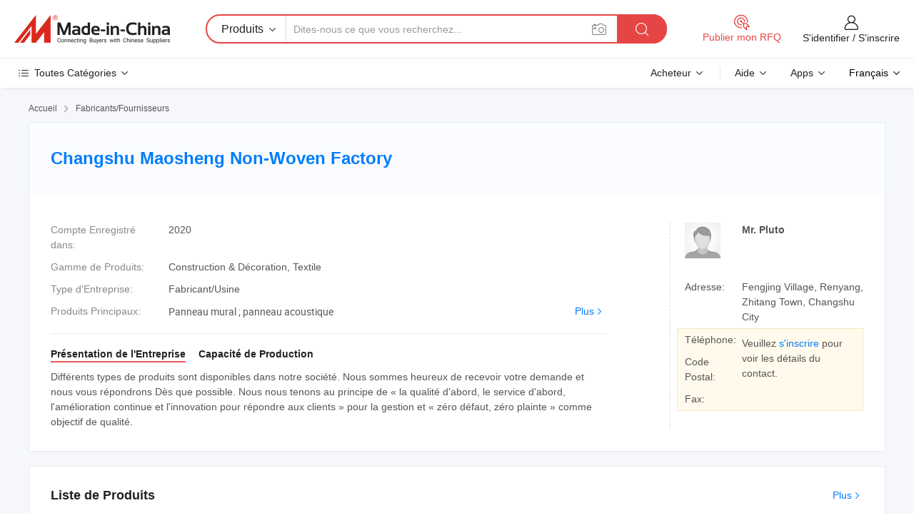

--- FILE ---
content_type: text/html;charset=UTF-8
request_url: https://fr.made-in-china.com/co_maoshengnonwoven/
body_size: 23938
content:
<!DOCTYPE HTML>
<html lang="fr">
<head>
    <meta content="text/html; charset=utf-8" http-equiv="Content-Type" />
	<link rel="dns-prefetch" href="//www.micstatic.com">
    <link rel="dns-prefetch" href="//image.made-in-china.com">
    <link rel="dns-prefetch" href="//www.made-in-china.com">
    <link rel="dns-prefetch" href="//pylon.micstatic.com">
    <link rel="dns-prefetch" href="//expo.made-in-china.com">
    <link rel="dns-prefetch" href="//world.made-in-china.com">
    <link rel="dns-prefetch" href="//pic.made-in-china.com">
    <link rel="dns-prefetch" href="//fa.made-in-china.com">
    <meta http-equiv="X-UA-Compatible" content="IE=Edge, chrome=1" />
    <meta name="renderer" content="webkit" />
            <title>Chine Panneau mural ; panneau acoustique Fabricant, Wall Panel; Acoustic Panel, &#160;Panneau acoustique Fournisseur - Changshu Maosheng Non-Woven Factory</title>
            <meta name="Keywords" content="Changshu Maosheng Non-Woven Factory, Panneau mural ; panneau acoustique, Wall Panel; Acoustic Panel Fournisseur, &#160;Panneau acoustique" />
                        <meta name="Description" content="Chine Panneau mural ; panneau acoustique Fournisseur, Wall Panel; Acoustic Panel, &#160;Panneau acoustique Fabricants/Fournisseurs - Changshu Maosheng Non-Woven Factory" />
            <link rel="canonical" href="https://fr.made-in-china.com/co_maoshengnonwoven/" />
    <link rel="stylesheet" type="text/css" href="https://www.micstatic.com/common/css/global_bdef139a.css" media="all">
    <link rel="stylesheet" type="text/css" href="https://www.micstatic.com/athena/css/free-2017/global_c7e13990.css" media="all">
    <link rel="stylesheet" type="text/css" href="https://www.micstatic.com/common/js/assets/artDialog/2.0.0/skins/default_9d77dce2.css" />
        <link rel="stylesheet" href="https://www.micstatic.com/athena/css/free-2017/company_03c30fa9.css">
    <link rel="stylesheet" type="text/css" href="https://www.micstatic.com/common/future/core/style/future-pure_199380fc.css" media="all"/>
<link rel="stylesheet" type="text/css" href="https://www.micstatic.com/envo/css/9710-base/index_5f671d8f.css" media="all"/>
    <link rel="stylesheet" type="text/css" href="https://www.micstatic.com/envo/css/userReaction/common_ab4c0cd2.css" media="all"/>
    <link rel="stylesheet" type="text/css" href="https://www.micstatic.com/envo/css/userReaction/noData_2d76d811.css" media="all"/>
    <link rel="stylesheet" type="text/css" href="https://www.micstatic.com/envo/reactionList/dist/reviewDisplay_178341e4.css" media="all"/>
    <link rel="stylesheet" type="text/css" href="https://www.micstatic.com/envo/css/userReaction/picture-vo-new_5a441115.css" media="all"/>
    <!--[if IE]>
<script type="text/javascript" src="https://www.micstatic.com/common/js/libs/json2/json2_fad58c0e.js" charset="utf-8" ></script><![endif]-->
<script type="text/javascript" src="https://www.micstatic.com/common/js/libs/jquery_2ad57377.js" charset="utf-8" ></script><script type="text/javascript" src="https://www.micstatic.com/common/js/libs/class.0.3.2_2c7a4288.js" charset="utf-8" ></script><!-- Polyfill Code Begin --><script chaset="utf-8" type="text/javascript" src="https://www.micstatic.com/polyfill/polyfill-simplify_eb12d58d.js"></script><!-- Polyfill Code End --></head>
<body class="res-wrapper" probe-clarity="false" >
    <div style="position:absolute;top:0;left:0;width:1px;height:1px;overflow:hidden">
        <img src="//stat.made-in-china.com/event/rec.gif?type=0&data=%7B%22layout%22%3A%22-1%22%2C%22ct%22%3A%221%22%2C%22pos%22%3A0%2C%22random%22%3A%220%22%2C%22c%22%3A%221%22%2C%22clist%22%3A%5B%7B%22id%22%3A%22615683644%22%2C%22f%22%3A2%2C%22list%22%3A%5B%7B%22id%22%3A%222046471225%22%2C%22t%22%3A0%2C%22f%22%3A2%7D%2C%7B%22id%22%3A%22833878625%22%2C%22t%22%3A0%2C%22f%22%3A2%7D%2C%7B%22id%22%3A%22833830505%22%2C%22t%22%3A0%2C%22f%22%3A2%7D%5D%7D%2C%7B%22id%22%3A%221750000705%22%2C%22f%22%3A2%2C%22list%22%3A%5B%7B%22id%22%3A%222225072005%22%2C%22t%22%3A0%2C%22f%22%3A2%7D%2C%7B%22id%22%3A%222224993745%22%2C%22t%22%3A0%2C%22f%22%3A2%7D%2C%7B%22id%22%3A%222224738205%22%2C%22t%22%3A0%2C%22f%22%3A2%7D%5D%7D%2C%7B%22id%22%3A%22656885412%22%2C%22f%22%3A2%2C%22list%22%3A%5B%7B%22id%22%3A%22703192572%22%2C%22t%22%3A0%2C%22f%22%3A2%7D%2C%7B%22id%22%3A%22766604492%22%2C%22t%22%3A0%2C%22f%22%3A2%7D%2C%7B%22id%22%3A%22683935591%22%2C%22t%22%3A0%2C%22f%22%3A2%7D%5D%7D%2C%7B%22id%22%3A%22661558842%22%2C%22f%22%3A2%2C%22list%22%3A%5B%7B%22id%22%3A%222011027012%22%2C%22t%22%3A0%2C%22f%22%3A2%7D%2C%7B%22id%22%3A%222007518362%22%2C%22t%22%3A0%2C%22f%22%3A2%7D%2C%7B%22id%22%3A%222101336042%22%2C%22t%22%3A0%2C%22f%22%3A2%7D%5D%7D%2C%7B%22id%22%3A%221754161895%22%2C%22f%22%3A2%2C%22list%22%3A%5B%7B%22id%22%3A%222067960752%22%2C%22t%22%3A0%2C%22f%22%3A2%7D%5D%7D%5D%7D&st=1768661358790"/>
    </div>
    <input id="rfqClickData" type="hidden" value="type=2&data=%7B%22layout%22%3A%22-1%22%2C%22ct%22%3A%221%22%2C%22pos%22%3A0%2C%22random%22%3A%220%22%2C%22c%22%3A%221%22%7D&st=1768661358790&rfqc=1" />
    <input id="rootpath" type="hidden" value="" />
    <input type="hidden" id="loginUserName" value="maoshengnonwoven"/>
    <input type="hidden" id="enHomeUrl" value="https://maoshengnonwoven.en.made-in-china.com"/>
    <input type="hidden" id="pureFreeUrlType" value="false"/>
    <input type="hidden" name="user_behavior_trace_id" id="user_behavior_trace_id" value="1jf66t5te2f0q"/>
        <input type="hidden" id="contactUrlParam" value="?plant=fr&from=shrom&type=down&page=home">
    <div id="header" ></div>
<script>
    function headerMlanInit() {
        const funcName = 'headerMlan';
        const app = new window[funcName]({target: document.getElementById('header'), props: {props: {"pageType":18,"logoTitle":"Fabricants et fournisseurs","logoUrl":null,"base":{"buyerInfo":{"service":"Service","newUserGuide":"Guide du Débutant","auditReport":"Audited Suppliers' Reports","meetSuppliers":"Meet Suppliers","onlineTrading":"Secured Trading Service","buyerCenter":"Centre d'Achat","contactUs":"Nous Contacter","search":"Découvrir","prodDirectory":"Répertoire des Produits","supplierDiscover":"Supplier Discover","sourcingRequest":"Publier la Demande d'Achat","quickLinks":"Quick Links","myFavorites":"Mes Favoris","visitHistory":"Historique de Navigation","buyer":"Acheteur","blog":"Perspectives Commerciales"},"supplierInfo":{"supplier":"Fournisseur","joinAdvance":"加入高级会员","tradeServerMarket":"外贸服务市场","memberHome":"外贸e家","cloudExpo":"Smart Expo云展会","onlineTrade":"交易服务","internationalLogis":"国际物流","northAmericaBrandSailing":"北美全渠道出海","micDomesticTradeStation":"中国制造网内贸站"},"helpInfo":{"whyMic":"Why Made-in-China.com","auditSupplierWay":"Comment Auditons-nous les Fournisseurs","securePaymentWay":"Comment Sécurisons-nous les Paiements","submitComplaint":"Soumettre une plainte","contactUs":"Nous Contacter","faq":"FAQ","help":"Aide"},"appsInfo":{"downloadApp":"Téléchargez l'App!","forBuyer":"Pour l'Acheteur","forSupplier":"Pour le Fournisseur","exploreApp":"Découvrez les Remises Exclusives de l'Application","apps":"Apps"},"languages":[{"lanCode":0,"simpleName":"en","name":"English","value":"http://maoshengnonwoven.en.made-in-china.com/co_maoshengnonwoven/"},{"lanCode":5,"simpleName":"es","name":"Español","value":"https://es.made-in-china.com/co_maoshengnonwoven/"},{"lanCode":4,"simpleName":"pt","name":"Português","value":"https://pt.made-in-china.com/co_maoshengnonwoven/"},{"lanCode":2,"simpleName":"fr","name":"Français","value":"https://fr.made-in-china.com/co_maoshengnonwoven/"},{"lanCode":3,"simpleName":"ru","name":"Русский язык","value":"https://ru.made-in-china.com/co_maoshengnonwoven/"},{"lanCode":8,"simpleName":"it","name":"Italiano","value":"https://it.made-in-china.com/co_maoshengnonwoven/"},{"lanCode":6,"simpleName":"de","name":"Deutsch","value":"https://de.made-in-china.com/co_maoshengnonwoven/"},{"lanCode":7,"simpleName":"nl","name":"Nederlands","value":"https://nl.made-in-china.com/co_maoshengnonwoven/"},{"lanCode":9,"simpleName":"sa","name":"العربية","value":"https://sa.made-in-china.com/co_maoshengnonwoven/"},{"lanCode":11,"simpleName":"kr","name":"한국어","value":"https://kr.made-in-china.com/co_maoshengnonwoven/"},{"lanCode":10,"simpleName":"jp","name":"日本語","value":"https://jp.made-in-china.com/co_maoshengnonwoven/"},{"lanCode":12,"simpleName":"hi","name":"हिन्दी","value":"https://hi.made-in-china.com/co_maoshengnonwoven/"},{"lanCode":13,"simpleName":"th","name":"ภาษาไทย","value":"https://th.made-in-china.com/co_maoshengnonwoven/"},{"lanCode":14,"simpleName":"tr","name":"Türkçe","value":"https://tr.made-in-china.com/co_maoshengnonwoven/"},{"lanCode":15,"simpleName":"vi","name":"Tiếng Việt","value":"https://vi.made-in-china.com/co_maoshengnonwoven/"},{"lanCode":16,"simpleName":"id","name":"Bahasa Indonesia","value":"https://id.made-in-china.com/co_maoshengnonwoven/"}],"showMlan":true,"showRules":false,"rules":"Rules","language":"fr","menu":"Menu","subTitle":null,"subTitleLink":null,"stickyInfo":null},"categoryRegion":{"categories":"Toutes Catégories","categoryList":[{"name":"Agriculture & Nourriture","value":"https://fr.made-in-china.com/category1_Agriculture-Food/Agriculture-Food_usssssssss.html","catCode":"1000000000"},{"name":"Vêtement & Accessoires","value":"https://fr.made-in-china.com/category1_Apparel-Accessories/Apparel-Accessories_uussssssss.html","catCode":"1100000000"},{"name":"Arts & Métiers","value":"https://fr.made-in-china.com/category1_Arts-Crafts/Arts-Crafts_uyssssssss.html","catCode":"1200000000"},{"name":"Pièces & Accessoires d'Auto et de Moto","value":"https://fr.made-in-china.com/category1_Auto-Motorcycle-Parts-Accessories/Auto-Motorcycle-Parts-Accessories_yossssssss.html","catCode":"2900000000"},{"name":"Sacs, Valises & Boîtes","value":"https://fr.made-in-china.com/category1_Bags-Cases-Boxes/Bags-Cases-Boxes_yhssssssss.html","catCode":"2600000000"},{"name":"Produits Chimiques","value":"https://fr.made-in-china.com/category1_Chemicals/Chemicals_uissssssss.html","catCode":"1300000000"},{"name":"Produits Informatiques","value":"https://fr.made-in-china.com/category1_Computer-Products/Computer-Products_iissssssss.html","catCode":"3300000000"},{"name":"Construction & Décoration","value":"https://fr.made-in-china.com/category1_Construction-Decoration/Construction-Decoration_ugssssssss.html","catCode":"1500000000"},{"name":"Électroniques de Consommation","value":"https://fr.made-in-china.com/category1_Consumer-Electronics/Consumer-Electronics_unssssssss.html","catCode":"1400000000"},{"name":"Électricité & Électronique","value":"https://fr.made-in-china.com/category1_Electrical-Electronics/Electrical-Electronics_uhssssssss.html","catCode":"1600000000"},{"name":"Meuble","value":"https://fr.made-in-china.com/category1_Furniture/Furniture_yessssssss.html","catCode":"2700000000"},{"name":"Santé & Hygiène","value":"https://fr.made-in-china.com/category1_Health-Medicine/Health-Medicine_uessssssss.html","catCode":"1700000000"},{"name":"Équipement Industriel & Composants","value":"https://fr.made-in-china.com/category1_Industrial-Equipment-Components/Industrial-Equipment-Components_inssssssss.html","catCode":"3400000000"},{"name":"Instruments & Compteurs","value":"https://fr.made-in-china.com/category1_Instruments-Meters/Instruments-Meters_igssssssss.html","catCode":"3500000000"},{"name":"Industrie Légère & Articles d'Usage Courant","value":"https://fr.made-in-china.com/category1_Light-Industry-Daily-Use/Light-Industry-Daily-Use_urssssssss.html","catCode":"1800000000"},{"name":"Luminaire & Éclairage","value":"https://fr.made-in-china.com/category1_Lights-Lighting/Lights-Lighting_isssssssss.html","catCode":"3000000000"},{"name":"Machinerie de Fabrication & de Façonnage","value":"https://fr.made-in-china.com/category1_Manufacturing-Processing-Machinery/Manufacturing-Processing-Machinery_uossssssss.html","catCode":"1900000000"},{"name":"Métallurgie, Minéral & Énergie","value":"https://fr.made-in-china.com/category1_Metallurgy-Mineral-Energy/Metallurgy-Mineral-Energy_ysssssssss.html","catCode":"2000000000"},{"name":"Fournitures de Bureau","value":"https://fr.made-in-china.com/category1_Office-Supplies/Office-Supplies_yrssssssss.html","catCode":"2800000000"},{"name":"Emballage & Impression","value":"https://fr.made-in-china.com/category1_Packaging-Printing/Packaging-Printing_ihssssssss.html","catCode":"3600000000"},{"name":"Sécurité & Protection","value":"https://fr.made-in-china.com/category1_Security-Protection/Security-Protection_ygssssssss.html","catCode":"2500000000"},{"name":"Service","value":"https://fr.made-in-china.com/category1_Service/Service_ynssssssss.html","catCode":"2400000000"},{"name":"Sports & Loisirs","value":"https://fr.made-in-china.com/category1_Sporting-Goods-Recreation/Sporting-Goods-Recreation_iussssssss.html","catCode":"3100000000"},{"name":"Textile","value":"https://fr.made-in-china.com/category1_Textile/Textile_yussssssss.html","catCode":"2100000000"},{"name":"Outils & Quincaillerie","value":"https://fr.made-in-china.com/category1_Tools-Hardware/Tools-Hardware_iyssssssss.html","catCode":"3200000000"},{"name":"Jouets","value":"https://fr.made-in-china.com/category1_Toys/Toys_yyssssssss.html","catCode":"2200000000"},{"name":"Transport","value":"https://fr.made-in-china.com/category1_Transportation/Transportation_yissssssss.html","catCode":"2300000000"}],"more":"Plus"},"searchRegion":{"show":false,"lookingFor":"Dites-nous ce que vous recherchez...","homeUrl":"//fr.made-in-china.com","products":"Produits","suppliers":"Fournisseurs","auditedFactory":"Audited Factory","uploadImage":"Télécharger une image","max20MbPerImage":"Maximum 20 Mo par image","yourRecentKeywords":"Vos Mots clés Récents","clearHistory":"Effacer l'Historique","popularSearches":"Recherches Associées","relatedSearches":"Plus","more":null,"maxSizeErrorMsg":"Le téléchargement a échoué. La taille maximale de l'image est de 20 Mo.","noNetworkErrorMsg":"Pas de connexion réseau. Veuillez vérifier vos paramètres réseau et réessayer.","uploadFailedErrorMsg":"Échec du téléchargement.Format d'image incorrect. Formats pris en charge: JPG, PNG, BMP.","relatedList":null,"relatedTitle":null,"relatedTitleLink":null,"formParams":null,"mlanFormParams":{"keyword":null,"inputkeyword":null,"type":null,"currentTab":null,"currentPage":null,"currentCat":null,"currentRegion":null,"currentProp":null,"submitPageUrl":null,"parentCat":null,"otherSearch":null,"currentAllCatalogCodes":null,"sgsMembership":null,"memberLevel":null,"topOrder":null,"size":null,"more":"plus","less":"less","staticUrl50":null,"staticUrl10":null,"staticUrl30":null,"condition":"0","conditionParamsList":[{"condition":"0","conditionName":null,"action":"https://fr.made-in-china.com/quality-china-product/middleSearch","searchUrl":null,"inputPlaceholder":null},{"condition":"1","conditionName":null,"action":"/companySearch?keyword=#word#","searchUrl":null,"inputPlaceholder":null}]},"enterKeywordTips":"Veuillez entrer un mot-clé au moins pour votre recherche.","openMultiSearch":false},"frequentRegion":{"rfq":{"rfq":"Publier mon RFQ","searchRfq":"Search RFQs","acquireRfqHover":"Dites-nous ce dont vous avez besoin et essayez la méthode simple pour obtenir des devis !","searchRfqHover":"Discover quality RFQs and connect with big-budget buyers"},"account":{"account":"Compte","signIn":"S'identifier","join":"S'inscrire","newUser":"Nouvel Utilisateur","joinFree":"S'inscrire","or":"Ou","socialLogin":"En cliquant sur Se connecter, S'inscrire gratuitement ou Continuer avec Facebook, Linkedin, Twitter, Google, %s, j'accepte le %sUser Agreement%s et la %sPrivacy Policy%s","message":"Messages","quotes":"Citations","orders":"Ordres","favorites":"Collection","visitHistory":"Historique de Navigation","postSourcingRequest":"Publier la Demande d'Achat","hi":"Bonjour","signOut":"Se Déconnecter","manageProduct":"Gérer les produits","editShowroom":"Modifier la salle d'exposition","username":"","userType":null,"foreignIP":true,"currentYear":2026,"userAgreement":"Accord d’Utilisateur","privacyPolicy":"Politique de Confidentialité"},"message":{"message":"Messages","signIn":"S'identifier","join":"S'inscrire","newUser":"Nouvel Utilisateur","joinFree":"S'inscrire","viewNewMsg":"Sign in to view the new messages","inquiry":"Demandes","rfq":"RFQs","awaitingPayment":"Awaiting payments","chat":"Discuter","awaitingQuotation":"En attente de devis"},"cart":{"cart":"Panier de Demande"}},"busiRegion":null,"previewRegion":null}}});
		const hoc=o=>(o.__proto__.$get=function(o){return this.$$.ctx[this.$$.props[o]]},o.__proto__.$getKeys=function(){return Object.keys(this.$$.props)},o.__proto__.$getProps=function(){return this.$get("props")},o.__proto__.$setProps=function(o){var t=this.$getKeys(),s={},p=this;t.forEach(function(o){s[o]=p.$get(o)}),s.props=Object.assign({},s.props,o),this.$set(s)},o.__proto__.$help=function(){console.log("\n            $set(props): void             | 设置props的值\n            $get(key: string): any        | 获取props指定key的值\n            $getKeys(): string[]          | 获取props所有key\n            $getProps(): any              | 获取props里key为props的值（适用nail）\n            $setProps(params: any): void  | 设置props里key为props的值（适用nail）\n            $on(ev, callback): func       | 添加事件监听，返回移除事件监听的函数\n            $destroy(): void              | 销毁组件并触发onDestroy事件\n        ")},o);
        window[`${funcName}Api`] = hoc(app);
    };
</script><script type="text/javascript" crossorigin="anonymous" onload="headerMlanInit()" src="https://www.micstatic.com/nail/pc/header-mlan_6f301846.js"></script>    <div class="page">
        <div class="grid">
<div class="crumb">
    <span>
                    <a rel="nofollow" href="//fr.made-in-china.com/">
                    <span>Accueil</span>
        </a>
    </span>
    <i class="micon">&#xe008;</i>
    <span>
                                  <a href="https://fr.made-in-china.com/html/category.html">
                            <span>Fabricants/Fournisseurs</span>
            </a>
            </span>
    </div>
<input type="hidden" id="sensor_pg_v" value="cid:NqMxZIvKfaDt,tp:104,stp:10401,sst:free"/>
<input type="hidden" id="lan" value="fr">
<input type="hidden" name="lanCode" value="2">
<script class="J-mlan-config" type="text/data-lang" data-lang="fr">
    {
        "keywordRequired": "Veuillez entrer un mot-clé au moins pour votre recherche.",
        "ratingReviews": "Notations et Commentaires",
        "selectOptions": ["Meilleures Commentaires", "Les plus récents"],
        "overallReviews": {
            "title": "Commentaires Généraux",
            "reviews": "Commentaires",
            "star": "Étoile"
        },
        "customerSatisfaction": {
            "title": "Satisfaction des Clients",
            "response": "Réponse",
            "service": "Service",
            "quality": "Qualité",
            "delivery": "Livraison"
        },
        "reviewDetails": {
            "title": "Vérifier les Détails",
            "verifiedPurchase": "Achat vérifié",
            "showPlace": {
                "publicShow": "Public show",
                "publicShowInProtection": "Public show (Protection period)",
                "onlyInVo": "Only show in VO"
            },
            "modified": "Modifié",
            "myReview": "Mon avis"
        },
        "pager": {
            "goTo": "Aller à",
            "page": "Page",
            "next": "Suivant",
            "prev": "Précédente",
            "confirm": "Confirmer"
        },
        "loadingTip": "Chargement",
        "foldingReviews": "Regarder Avis Pliants",
        "noInfoTemporarily": "Aucune information temporairement."
    }
</script><div class="page-com-detail-wrap">
    <div class="main-block page-com-detail-info" faw-module="contact_ds" faw-exposure ads-data="">
        <div class="com-top">
            <div class="com-act">
            </div>
            <div class="com-name">
                <div class="com-name-txt">
                    <table>
                        <tr>
                            <td>
                                <a href="https://fr.made-in-china.com/co_maoshengnonwoven/">
                                    <h1>Changshu Maosheng Non-Woven Factory</h1>
                                </a>
                            </td>
                        </tr>
                    </table>
                </div>
            </div>
        </div>
                        <div class="com-info-wp J-com-info-wp">
                    <div class="info-content">
                        <div class="person">
                            <div class="pic">
                                <div class="img-wp">
                                    <div class="img-cnt">
                                        <img height="65" width="65" src="//www.micstatic.com/athena/img/avatar-male.jpg" alt="Avatar">
                                    </div>
                                </div>
                            </div>
                            <div class="txt">
                                                                    <div class="name">Mr. Pluto</div>
                                                                                                                            </div>
                        </div>
                        <div class="info-cont-wp">
                                                            <div class="item">
                                    <div class="label">
                                        Adresse:
                                    </div>
                                    <div class="info">
                                        Fengjing Village, Renyang, Zhitang Town, Changshu City
                                    </div>
                                </div>
                                                            <div class="sign-wp">
                                    <div class="info-l">
                                        <div class="info-l-item">Téléphone:</div>
                                        <div class="info-l-item">Code Postal:</div>
                                        <div class="info-l-item">Fax:</div>
                                    </div>
                                    <div class="info-r">
                                        <table>
                                            <tr>
                                                <td>
                                                    Veuillez <a rel='nofollow' href='javascript:;' class='J-company-sign'>s'inscrire</a> pour voir les détails du contact.
                                                </td>
                                            </tr>
                                        </table>
                                    </div>
                                </div>
                                                    </div>
                    </div>
                    <div class="info-detal">
                        <div class="cnt">
                            <div class="item">
                                <div class="label">Compte Enregistré dans:</div>
                                <div class="info">2020</div>
                            </div>
                                                            <div class="item">
                                    <div class="label">Gamme de Produits:</div>
                                    <div class="info">Construction & Décoration, Textile</div>
                                </div>
                                                                                                                    <div class="item">
                                    <div class="label">Type d'Entreprise:</div>
                                    <div class="info">Fabricant/Usine</div>
                                </div>
                                                                                        <div class="item">
                                    <div class="label">Produits Principaux:</div>
                                    <div class="info info-new">
                                        <div class="gray-link-span">
                                            Panneau mural ; panneau acoustique</div>
                                        <div class="more">
                                            <a href="https://fr.made-in-china.com/co_maoshengnonwoven/product_group_s_s_1.html" target="_blank">Plus<i class="ob-icon icon-right"></i></a>
                                        </div>
                                    </div>
                                </div>
                                                    </div>
                        <div class="J-review-box overview-scores">
                                                                                                            </div>
                                                    <div class="desc">
                                <div class="desc-title J-tabs-title">
                                                                            <div class="tit active"><h2>Présentation de l'Entreprise</h2></div>
                                                                                                                                                    <div class="tit"><h2>Capacité de Production</h2></div>
                                                                    </div>
                                                                    <div class="detail active J-tabs-detail">
                                        <div class="txt J-more-cnt">
                                            <div class="desc-part J-more-cnt-part">
                                                Différents types de produits sont disponibles dans notre société. Nous sommes heureux de recevoir votre demande et nous vous répondrons Dès que possible. Nous nous tenons au principe de « la qualité d'abord, le service d'abord, l'amélioration continue et l'innovation pour répondre aux clients » pour la gestion et « zéro défaut, zéro plainte » comme objectif de qualité.
                                            </div>
                                                                                    </div>
                                                                            </div>
                                                                                                                                    <div class="detail J-tabs-detail">
                                        <div class="sr-comProfile-infos no-yes ">
			<div class="sr-comProfile-item">
			<div class="sr-comProfile-label">
				Adresse de l'Usine:
			</div>
			<div class="sr-comProfile-fields">
				Fengjing Village, Renyang, Zhitang Town, Changshu City
			</div>
		</div>
	</div>
                                    </div>
                                                            </div>
                                            </div>
                </div>
            </div>
            <div class="main-block product-block" faw-module="Recommendation">
            <div class="main-block-title">
                <a rel="nofollow" href="https://fr.made-in-china.com/co_maoshengnonwoven/product_group_s_s_1.html" class="product-more">
                    Plus<i class="ob-icon icon-right"></i>
                </a>
                <h2>Liste de Produits</h2>
            </div>
            <div class="main-block-wrap">
                <div class="prod-wrap">
											              <div class="prod-item" faw-exposure ads-data="pdid:GdZQptUkqrhx,pcid:NqMxZIvKfaDt,a:1">
                  <div class="pic">
                      <div class="img-wp">
                          <div class="hv-align-inner">
                              <a href="https://fr.made-in-china.com/co_maoshengnonwoven/product_Acoustic-160-Board-Cube-Sugar_oyoyysuug.html" ads-data="st:8,pdid:GdZQptUkqrhx,pcid:NqMxZIvKfaDt,a:1">
                                                                        <img src="//www.micstatic.com/athena/img/transparent.png" data-original="//image.made-in-china.com/2f1j00cCaUJgtBgpbe/Acoustic-160-Board-Cube-Sugar.jpg"
                                          alt="&#160;Conseil sucre cube acoustique" title="&#160;Conseil sucre cube acoustique">
                                                                </a>
                          </div>
                      </div>
                  </div>
                  <div class="sr-proList-txt">
                      <div class="sr-proList-name">
                          <a href="https://fr.made-in-china.com/co_maoshengnonwoven/product_Acoustic-160-Board-Cube-Sugar_oyoyysuug.html" title="&#160;Conseil sucre cube acoustique" ads-data="st:1,pdid:GdZQptUkqrhx,pcid:NqMxZIvKfaDt,a:1">
                              &#160;Conseil sucre cube acoustique
                          </a>
                      </div>
                                                <div class="sr-proList-price" title="Prix FOB: 6,5-7,00 $US / Pièce">
                              <span class="sr-proList-unit">Prix FOB:</span>
                              <span class="sr-proList-num">6,5-7,00 $US</span>
                              <span class="">/ Pièce</span>
                          </div>
                                                <div class="sr-proList-price" title="Commande Min.: 200 Pièces">
                              <span class="sr-proList-unit">Commande Min.: </span>
                              200 Pièces
                          </div>
                                          <a href="https://www.made-in-china.com/sendInquiry/prod_GdZQptUkqrhx_NqMxZIvKfaDt.html?from=shrom&amp;page=home_spot&amp;plant=fr" target="_blank" class="btn sr-proList-btn" ads-data="st:5,pdid:GdZQptUkqrhx,pcid:NqMxZIvKfaDt,a:1">Envoyer demande</a>
                  </div>
              </div>
																	              <div class="prod-item" faw-exposure ads-data="pdid:vZOnUmYKhrWR,pcid:NqMxZIvKfaDt,a:2">
                  <div class="pic">
                      <div class="img-wp">
                          <div class="hv-align-inner">
                              <a href="https://fr.made-in-china.com/co_maoshengnonwoven/product_Cross-Acoustic-Board_oyoyyyesg.html" ads-data="st:8,pdid:vZOnUmYKhrWR,pcid:NqMxZIvKfaDt,a:2">
                                                                        <img src="//www.micstatic.com/athena/img/transparent.png" data-original="//image.made-in-china.com/2f1j00YCTUGZRKuubf/Cross-Acoustic-Board.jpg"
                                          alt="Croix carte acoustique" title="Croix carte acoustique">
                                                                </a>
                          </div>
                      </div>
                  </div>
                  <div class="sr-proList-txt">
                      <div class="sr-proList-name">
                          <a href="https://fr.made-in-china.com/co_maoshengnonwoven/product_Cross-Acoustic-Board_oyoyyyesg.html" title="Croix carte acoustique" ads-data="st:1,pdid:vZOnUmYKhrWR,pcid:NqMxZIvKfaDt,a:2">
                              Croix carte acoustique
                          </a>
                      </div>
                                                <div class="sr-proList-price" title="Prix FOB: 6,5-7,00 $US / Pièce">
                              <span class="sr-proList-unit">Prix FOB:</span>
                              <span class="sr-proList-num">6,5-7,00 $US</span>
                              <span class="">/ Pièce</span>
                          </div>
                                                <div class="sr-proList-price" title="Commande Min.: 200 Pièces">
                              <span class="sr-proList-unit">Commande Min.: </span>
                              200 Pièces
                          </div>
                                          <a href="https://www.made-in-china.com/sendInquiry/prod_vZOnUmYKhrWR_NqMxZIvKfaDt.html?from=shrom&amp;page=home_spot&amp;plant=fr" target="_blank" class="btn sr-proList-btn" ads-data="st:5,pdid:vZOnUmYKhrWR,pcid:NqMxZIvKfaDt,a:2">Envoyer demande</a>
                  </div>
              </div>
																	              <div class="prod-item" faw-exposure ads-data="pdid:MOZEUwpunYWz,pcid:NqMxZIvKfaDt,a:3">
                  <div class="pic">
                      <div class="img-wp">
                          <div class="hv-align-inner">
                              <a href="https://fr.made-in-china.com/co_maoshengnonwoven/product_Acoustic-Board-Little-Drum_oyoyyihog.html" ads-data="st:8,pdid:MOZEUwpunYWz,pcid:NqMxZIvKfaDt,a:3">
                                                                        <img src="//www.micstatic.com/athena/img/transparent.png" data-original="//image.made-in-china.com/2f1j00lBtRYgfaFucM/Acoustic-Board-Little-Drum.jpg"
                                          alt="Conseil peu de tambour acoustique" title="Conseil peu de tambour acoustique">
                                                                </a>
                          </div>
                      </div>
                  </div>
                  <div class="sr-proList-txt">
                      <div class="sr-proList-name">
                          <a href="https://fr.made-in-china.com/co_maoshengnonwoven/product_Acoustic-Board-Little-Drum_oyoyyihog.html" title="Conseil peu de tambour acoustique" ads-data="st:1,pdid:MOZEUwpunYWz,pcid:NqMxZIvKfaDt,a:3">
                              Conseil peu de tambour acoustique
                          </a>
                      </div>
                                                <div class="sr-proList-price" title="Prix FOB: 6,5-7,00 $US / Pièce">
                              <span class="sr-proList-unit">Prix FOB:</span>
                              <span class="sr-proList-num">6,5-7,00 $US</span>
                              <span class="">/ Pièce</span>
                          </div>
                                                <div class="sr-proList-price" title="Commande Min.: 200 Pièces">
                              <span class="sr-proList-unit">Commande Min.: </span>
                              200 Pièces
                          </div>
                                          <a href="https://www.made-in-china.com/sendInquiry/prod_MOZEUwpunYWz_NqMxZIvKfaDt.html?from=shrom&amp;page=home_spot&amp;plant=fr" target="_blank" class="btn sr-proList-btn" ads-data="st:5,pdid:MOZEUwpunYWz,pcid:NqMxZIvKfaDt,a:3">Envoyer demande</a>
                  </div>
              </div>
																	              <div class="prod-item" faw-exposure ads-data="pdid:vFdJYrUDbRki,pcid:NqMxZIvKfaDt,a:4">
                  <div class="pic">
                      <div class="img-wp">
                          <div class="hv-align-inner">
                              <a href="https://fr.made-in-china.com/co_maoshengnonwoven/product_Acoustic-Board-Stairs_oyoyyneyg.html" ads-data="st:8,pdid:vFdJYrUDbRki,pcid:NqMxZIvKfaDt,a:4">
                                                                        <img src="//www.micstatic.com/athena/img/transparent.png" data-original="//image.made-in-china.com/2f1j00RetUrAfamuop/Acoustic-Board-Stairs.jpg"
                                          alt="Conseil d&#39;escaliers acoustique" title="Conseil d&#39;escaliers acoustique">
                                                                </a>
                          </div>
                      </div>
                  </div>
                  <div class="sr-proList-txt">
                      <div class="sr-proList-name">
                          <a href="https://fr.made-in-china.com/co_maoshengnonwoven/product_Acoustic-Board-Stairs_oyoyyneyg.html" title="Conseil d&#39;escaliers acoustique" ads-data="st:1,pdid:vFdJYrUDbRki,pcid:NqMxZIvKfaDt,a:4">
                              Conseil d&#39;escaliers acoustique
                          </a>
                      </div>
                                                <div class="sr-proList-price" title="Prix FOB: 6,5-7,00 $US / Pièce">
                              <span class="sr-proList-unit">Prix FOB:</span>
                              <span class="sr-proList-num">6,5-7,00 $US</span>
                              <span class="">/ Pièce</span>
                          </div>
                                                <div class="sr-proList-price" title="Commande Min.: 200 Pièces">
                              <span class="sr-proList-unit">Commande Min.: </span>
                              200 Pièces
                          </div>
                                          <a href="https://www.made-in-china.com/sendInquiry/prod_vFdJYrUDbRki_NqMxZIvKfaDt.html?from=shrom&amp;page=home_spot&amp;plant=fr" target="_blank" class="btn sr-proList-btn" ads-data="st:5,pdid:vFdJYrUDbRki,pcid:NqMxZIvKfaDt,a:4">Envoyer demande</a>
                  </div>
              </div>
																	              <div class="prod-item" faw-exposure ads-data="pdid:jwFQYZREApkV,pcid:NqMxZIvKfaDt,a:5">
                  <div class="pic">
                      <div class="img-wp">
                          <div class="hv-align-inner">
                              <a href="https://fr.made-in-china.com/co_maoshengnonwoven/product_Acoustic-Board-X_oyoyygrog.html" ads-data="st:8,pdid:jwFQYZREApkV,pcid:NqMxZIvKfaDt,a:5">
                                                                        <img src="//www.micstatic.com/athena/img/transparent.png" data-original="//image.made-in-china.com/2f1j00vCQRuifEqroN/Acoustic-Board-X.jpg"
                                          alt="Carte acoustique X" title="Carte acoustique X">
                                                                </a>
                          </div>
                      </div>
                  </div>
                  <div class="sr-proList-txt">
                      <div class="sr-proList-name">
                          <a href="https://fr.made-in-china.com/co_maoshengnonwoven/product_Acoustic-Board-X_oyoyygrog.html" title="Carte acoustique X" ads-data="st:1,pdid:jwFQYZREApkV,pcid:NqMxZIvKfaDt,a:5">
                              Carte acoustique X
                          </a>
                      </div>
                                                <div class="sr-proList-price" title="Prix FOB: 6,5-7,00 $US / Pièce">
                              <span class="sr-proList-unit">Prix FOB:</span>
                              <span class="sr-proList-num">6,5-7,00 $US</span>
                              <span class="">/ Pièce</span>
                          </div>
                                                <div class="sr-proList-price" title="Commande Min.: 200 Pièces">
                              <span class="sr-proList-unit">Commande Min.: </span>
                              200 Pièces
                          </div>
                                          <a href="https://www.made-in-china.com/sendInquiry/prod_jwFQYZREApkV_NqMxZIvKfaDt.html?from=shrom&amp;page=home_spot&amp;plant=fr" target="_blank" class="btn sr-proList-btn" ads-data="st:5,pdid:jwFQYZREApkV,pcid:NqMxZIvKfaDt,a:5">Envoyer demande</a>
                  </div>
              </div>
											                </div>
            </div>
        </div>
            <div class="main-block you-might-like" faw-module="YML_supplier">
            <div class="main-block-title">
                                    <h2>Les fournisseurs sélectionnés qui vous intéressent</h2>
                            </div>
            <div class="main-block-wrap">
                                    <div class="supplier-item">
                                                    <div class="supplier-prod">
                                                                    <div class="prod-item" faw-exposure ads-data="pdid:pQeRSYicsDWt,pcid:obcQNIMUhTHP,aid:ZCvThHkGllIj,ads_srv_tp:ad_enhance,a:1">
                                        <div class="pic">
                                            <div class="img-wp">
                                                <div class="img-cnt">
                                                    <a href="https://fr.made-in-china.com/co_euroyal/product_Popular-Sound-Proof-Wall-Panels-Acoustic-Foam-Panels-Soundproof-Sound-Isolation_ysnhneuyyg.html" class="J-ads-data"
                                                       ads-data="st:8,pdid:pQeRSYicsDWt,aid:ZCvThHkGllIj,pcid:obcQNIMUhTHP,ads_srv_tp:ad_enhance,a:1">
                                                                                                                    <img src="//www.micstatic.com/athena/img/transparent.png" data-original="//image.made-in-china.com/2f1j00CHLopbwIZPcD/Popular-Sound-Proof-Wall-Panels-Acoustic-Foam-Panels-Soundproof-Sound-Isolation.jpg"
                                                                 alt="Panneaux muraux acoustiques populaires en mousse insonorisante, isolation phonique" title="Panneaux muraux acoustiques populaires en mousse insonorisante, isolation phonique">
                                                                                                            </a>
                                                </div>
                                            </div>
                                        </div>
                                        <div class="txt">
                                            <div class="title">
                                                <a href="https://fr.made-in-china.com/co_euroyal/product_Popular-Sound-Proof-Wall-Panels-Acoustic-Foam-Panels-Soundproof-Sound-Isolation_ysnhneuyyg.html" title="Panneaux muraux acoustiques populaires en mousse insonorisante, isolation phonique"
                                                   class="J-ads-data" ads-data="st:2,pdid:pQeRSYicsDWt,aid:ZCvThHkGllIj,pcid:obcQNIMUhTHP,ads_srv_tp:ad_enhance,a:1">
                                                    Panneaux muraux acoustiques populaires en mousse insonorisante, isolation phonique
                                                </a>
                                            </div>
                                            <div class="act">
                                                <a href="//www.made-in-china.com/sendInquiry/prod_pQeRSYicsDWt_obcQNIMUhTHP.html?plant=fr&from=shrom&type=down&page=home" target="_blank" rel="nofollow" class="btn btn-small btn-inquiry"
                                                   ads-data="st:24,pdid:pQeRSYicsDWt,aid:ZCvThHkGllIj,pcid:obcQNIMUhTHP,ads_srv_tp:ad_enhance,a:1">
                                                    Envoyer demande </a>
                                            </div>
                                        </div>
                                    </div>
                                                                    <div class="prod-item" faw-exposure ads-data="pdid:eCgJBrjufzhs,pcid:obcQNIMUhTHP,aid:ZCvThHkGllIj,ads_srv_tp:ad_enhance,a:2">
                                        <div class="pic">
                                            <div class="img-wp">
                                                <div class="img-cnt">
                                                    <a href="https://fr.made-in-china.com/co_euroyal/product_High-Density-Pet-Fiber-Acoustic-Panels-for-Wall-and-Ceiling-Sound-Absorption-Decoration_riirerhyg.html" class="J-ads-data"
                                                       ads-data="st:8,pdid:eCgJBrjufzhs,aid:ZCvThHkGllIj,pcid:obcQNIMUhTHP,ads_srv_tp:ad_enhance,a:2">
                                                                                                                    <img src="//www.micstatic.com/athena/img/transparent.png" data-original="//image.made-in-china.com/2f1j00FKgBWdfGfpkM/High-Density-Pet-Fiber-Acoustic-Panels-for-Wall-and-Ceiling-Sound-Absorption-Decoration.jpg"
                                                                 alt="Panneaux acoustiques en fibre PET haute densité pour murs et plafonds - Absorption sonore et décoration" title="Panneaux acoustiques en fibre PET haute densité pour murs et plafonds - Absorption sonore et décoration">
                                                                                                            </a>
                                                </div>
                                            </div>
                                        </div>
                                        <div class="txt">
                                            <div class="title">
                                                <a href="https://fr.made-in-china.com/co_euroyal/product_High-Density-Pet-Fiber-Acoustic-Panels-for-Wall-and-Ceiling-Sound-Absorption-Decoration_riirerhyg.html" title="Panneaux acoustiques en fibre PET haute densité pour murs et plafonds - Absorption sonore et décoration"
                                                   class="J-ads-data" ads-data="st:2,pdid:eCgJBrjufzhs,aid:ZCvThHkGllIj,pcid:obcQNIMUhTHP,ads_srv_tp:ad_enhance,a:2">
                                                    Panneaux acoustiques en fibre PET haute densité pour murs et plafonds - Absorption sonore et décoration
                                                </a>
                                            </div>
                                            <div class="act">
                                                <a href="//www.made-in-china.com/sendInquiry/prod_eCgJBrjufzhs_obcQNIMUhTHP.html?plant=fr&from=shrom&type=down&page=home" target="_blank" rel="nofollow" class="btn btn-small btn-inquiry"
                                                   ads-data="st:24,pdid:eCgJBrjufzhs,aid:ZCvThHkGllIj,pcid:obcQNIMUhTHP,ads_srv_tp:ad_enhance,a:2">
                                                    Envoyer demande </a>
                                            </div>
                                        </div>
                                    </div>
                                                                    <div class="prod-item" faw-exposure ads-data="pdid:cNzmgxCYvPkJ,pcid:obcQNIMUhTHP,aid:ZCvThHkGllIj,ads_srv_tp:ad_enhance,a:3">
                                        <div class="pic">
                                            <div class="img-wp">
                                                <div class="img-cnt">
                                                    <a href="https://fr.made-in-china.com/co_euroyal/product_Th-Star-Acoustic-Pet-Felt-Wall-Ceiling-Panel-for-Lighting-Box_riirisgsg.html" class="J-ads-data"
                                                       ads-data="st:8,pdid:cNzmgxCYvPkJ,aid:ZCvThHkGllIj,pcid:obcQNIMUhTHP,ads_srv_tp:ad_enhance,a:3">
                                                                                                                    <img src="//www.micstatic.com/athena/img/transparent.png" data-original="//image.made-in-china.com/2f1j00GnTWPEhrmzka/Th-Star-Acoustic-Pet-Felt-Wall-Ceiling-Panel-for-Lighting-Box.jpg"
                                                                 alt="Panneau acoustique en feutre de pétrole Th-Star pour boîte d&#39;éclairage au plafond" title="Panneau acoustique en feutre de pétrole Th-Star pour boîte d&#39;éclairage au plafond">
                                                                                                            </a>
                                                </div>
                                            </div>
                                        </div>
                                        <div class="txt">
                                            <div class="title">
                                                <a href="https://fr.made-in-china.com/co_euroyal/product_Th-Star-Acoustic-Pet-Felt-Wall-Ceiling-Panel-for-Lighting-Box_riirisgsg.html" title="Panneau acoustique en feutre de pétrole Th-Star pour boîte d&#39;éclairage au plafond"
                                                   class="J-ads-data" ads-data="st:2,pdid:cNzmgxCYvPkJ,aid:ZCvThHkGllIj,pcid:obcQNIMUhTHP,ads_srv_tp:ad_enhance,a:3">
                                                    Panneau acoustique en feutre de pétrole Th-Star pour boîte d&#39;éclairage au plafond
                                                </a>
                                            </div>
                                            <div class="act">
                                                <a href="//www.made-in-china.com/sendInquiry/prod_cNzmgxCYvPkJ_obcQNIMUhTHP.html?plant=fr&from=shrom&type=down&page=home" target="_blank" rel="nofollow" class="btn btn-small btn-inquiry"
                                                   ads-data="st:24,pdid:cNzmgxCYvPkJ,aid:ZCvThHkGllIj,pcid:obcQNIMUhTHP,ads_srv_tp:ad_enhance,a:3">
                                                    Envoyer demande </a>
                                            </div>
                                        </div>
                                    </div>
                                                            </div>
                                                <div class="supplier-info">
                            <div class="supplier-name">
                                                                <a href="https://fr.made-in-china.com/co_euroyal/" class="J-ads-data" ads-data="st:3,pcid:obcQNIMUhTHP,a:1,aid:ZCvThHkGllIj,ads_srv_tp:ad_enhance">Jiang Su Th-Star Acoustics Material Co., Ltd.</a>
                            </div>
                            <div class="supplier-memb">
                                                                    <div class="auth">
                                        <span class="auth-gold-span">
                                            <img width="16" class="auth-icon" src="//www.micstatic.com/athena/img/transparent.png" data-original="https://www.micstatic.com/common/img/icon-new/diamond_32.png?_v=1768540484593" alt="China Supplier - Diamond Member">Membre Diamant </span>
                                    </div>
                                                                                                    <div class="auth">
                                        <div class="as-logo shop-sign__as" reportUsable="reportUsable">
                                                <input type="hidden" value="obcQNIMUhTHP">
                                                <a href="https://fr.made-in-china.com/co_euroyal/company_info.html" rel="nofollow" class="as-link">
                                                    <img width="16" class="auth-icon ico-audited" alt="Fournisseur Audité" src="//www.micstatic.com/athena/img/transparent.png" data-original="https://www.micstatic.com/common/img/icon-new/as-short.png?_v=1768540484593" ads-data="st:4,pcid:obcQNIMUhTHP,a:1">Fournisseur Audité <i class="micon">&#xe006;</i>
                                                </a>
                                        </div>
                                    </div>
                                                            </div>
                            <div class="supplier-txt">
                                                                    <div class="item">
                                        <div class="label">Type d'Entreprise:</div>
                                        <div class="txt">Fabricant/Usine &amp; Société Commerciale</div>
                                    </div>
                                                                                                    <div class="item">
                                        <div class="label">Produits Principaux:</div>
                                        <div class="txt">Panneau acoustique en fibre de polyester, panneau acoustique &agrave; lattes en bois, Akupanel, panneau acoustique</div>
                                    </div>
                                                                                                    <div class="item">
                                        <div class="label">Ville/Province :</div>
                                        <div class="txt">Huzhou, Zhejiang, Chine</div>
                                    </div>
                                                            </div>
                        </div>
                    </div>
                                    <div class="supplier-item">
                                                    <div class="supplier-prod">
                                                                    <div class="prod-item" faw-exposure ads-data="pdid:JRcrvmxEWpkY,pcid:BvxaJmEjuVkn,aid:bjytxECHHDla,ads_srv_tp:ad_enhance,a:1">
                                        <div class="pic">
                                            <div class="img-wp">
                                                <div class="img-cnt">
                                                    <a href="https://fr.made-in-china.com/co_yhacoustic/product_High-Traffic-24mm-Pet-Felt-Acoustic-Panels-Scratch-Resistant-Corridor-Lobby-Elevator-Wall-Protection_yyygseyssg.html" class="J-ads-data"
                                                       ads-data="st:8,pdid:JRcrvmxEWpkY,aid:bjytxECHHDla,pcid:BvxaJmEjuVkn,ads_srv_tp:ad_enhance,a:1">
                                                                                                                    <img src="//www.micstatic.com/athena/img/transparent.png" data-original="//image.made-in-china.com/2f1j00dbQBViIzCPck/High-Traffic-24mm-Pet-Felt-Acoustic-Panels-Scratch-Resistant-Corridor-Lobby-Elevator-Wall-Protection.jpg"
                                                                 alt="Panneaux acoustiques en feutre de polyester résistant aux rayures pour couloirs, halls et protection des murs d&#39;ascenseurs à fort trafic 24mm" title="Panneaux acoustiques en feutre de polyester résistant aux rayures pour couloirs, halls et protection des murs d&#39;ascenseurs à fort trafic 24mm">
                                                                                                            </a>
                                                </div>
                                            </div>
                                        </div>
                                        <div class="txt">
                                            <div class="title">
                                                <a href="https://fr.made-in-china.com/co_yhacoustic/product_High-Traffic-24mm-Pet-Felt-Acoustic-Panels-Scratch-Resistant-Corridor-Lobby-Elevator-Wall-Protection_yyygseyssg.html" title="Panneaux acoustiques en feutre de polyester résistant aux rayures pour couloirs, halls et protection des murs d&#39;ascenseurs à fort trafic 24mm"
                                                   class="J-ads-data" ads-data="st:2,pdid:JRcrvmxEWpkY,aid:bjytxECHHDla,pcid:BvxaJmEjuVkn,ads_srv_tp:ad_enhance,a:1">
                                                    Panneaux acoustiques en feutre de polyester résistant aux rayures pour couloirs, halls et protection des murs d&#39;ascenseurs à fort trafic 24mm
                                                </a>
                                            </div>
                                            <div class="act">
                                                <a href="//www.made-in-china.com/sendInquiry/prod_JRcrvmxEWpkY_BvxaJmEjuVkn.html?plant=fr&from=shrom&type=down&page=home" target="_blank" rel="nofollow" class="btn btn-small btn-inquiry"
                                                   ads-data="st:24,pdid:JRcrvmxEWpkY,aid:bjytxECHHDla,pcid:BvxaJmEjuVkn,ads_srv_tp:ad_enhance,a:1">
                                                    Envoyer demande </a>
                                            </div>
                                        </div>
                                    </div>
                                                                    <div class="prod-item" faw-exposure ads-data="pdid:XpIRODwHAYkP,pcid:BvxaJmEjuVkn,aid:bjytxECHHDla,ads_srv_tp:ad_enhance,a:2">
                                        <div class="pic">
                                            <div class="img-wp">
                                                <div class="img-cnt">
                                                    <a href="https://fr.made-in-china.com/co_yhacoustic/product_Self-Healing-Surface-24mm-Pet-Felt-Acoustic-Panels-Scratch-Repair-Technology-High-Traffic-Museum-Exhibition-Hall-Walls_yyynooieng.html" class="J-ads-data"
                                                       ads-data="st:8,pdid:XpIRODwHAYkP,aid:bjytxECHHDla,pcid:BvxaJmEjuVkn,ads_srv_tp:ad_enhance,a:2">
                                                                                                                    <img src="//www.micstatic.com/athena/img/transparent.png" data-original="//image.made-in-china.com/2f1j00jbaByguPbIkh/Self-Healing-Surface-24mm-Pet-Felt-Acoustic-Panels-Scratch-Repair-Technology-High-Traffic-Museum-Exhibition-Hall-Walls.jpg"
                                                                 alt="Surface Auto-Réparatrice 24mm Panneaux Acoustiques en Feutre de Pet Technologie de Réparation des Rayures Murs de Hall d&#39;Exposition à Fort Trafic" title="Surface Auto-Réparatrice 24mm Panneaux Acoustiques en Feutre de Pet Technologie de Réparation des Rayures Murs de Hall d&#39;Exposition à Fort Trafic">
                                                                                                            </a>
                                                </div>
                                            </div>
                                        </div>
                                        <div class="txt">
                                            <div class="title">
                                                <a href="https://fr.made-in-china.com/co_yhacoustic/product_Self-Healing-Surface-24mm-Pet-Felt-Acoustic-Panels-Scratch-Repair-Technology-High-Traffic-Museum-Exhibition-Hall-Walls_yyynooieng.html" title="Surface Auto-Réparatrice 24mm Panneaux Acoustiques en Feutre de Pet Technologie de Réparation des Rayures Murs de Hall d&#39;Exposition à Fort Trafic"
                                                   class="J-ads-data" ads-data="st:2,pdid:XpIRODwHAYkP,aid:bjytxECHHDla,pcid:BvxaJmEjuVkn,ads_srv_tp:ad_enhance,a:2">
                                                    Surface Auto-Réparatrice 24mm Panneaux Acoustiques en Feutre de Pet Technologie de Réparation des Rayures Murs de Hall d&#39;Exposition à Fort Trafic
                                                </a>
                                            </div>
                                            <div class="act">
                                                <a href="//www.made-in-china.com/sendInquiry/prod_XpIRODwHAYkP_BvxaJmEjuVkn.html?plant=fr&from=shrom&type=down&page=home" target="_blank" rel="nofollow" class="btn btn-small btn-inquiry"
                                                   ads-data="st:24,pdid:XpIRODwHAYkP,aid:bjytxECHHDla,pcid:BvxaJmEjuVkn,ads_srv_tp:ad_enhance,a:2">
                                                    Envoyer demande </a>
                                            </div>
                                        </div>
                                    </div>
                                                                    <div class="prod-item" faw-exposure ads-data="pdid:YplRgnBWJrkj,pcid:BvxaJmEjuVkn,aid:,ads_srv_tp:ad_enhance,a:3">
                                        <div class="pic">
                                            <div class="img-wp">
                                                <div class="img-cnt">
                                                    <a href="https://fr.made-in-china.com/co_yhacoustic/product_Modern-Building-Decoration-Material-Acoustic-Treatment-9mm-Polyester-Fiber-Pet-Felt-Fabric-Panels-Sound-Absorber-for-Walls-Home-Theater-Recording-Studio_yyyneirysg.html" class="J-ads-data"
                                                       ads-data="st:8,pdid:YplRgnBWJrkj,aid:,pcid:BvxaJmEjuVkn,ads_srv_tp:ad_enhance,a:3">
                                                                                                                    <img src="//www.micstatic.com/athena/img/transparent.png" data-original="//image.made-in-china.com/2f1j00jqmCawuKlLbY/Modern-Building-Decoration-Material-Acoustic-Treatment-9mm-Polyester-Fiber-Pet-Felt-Fabric-Panels-Sound-Absorber-for-Walls-Home-Theater-Recording-Studio.jpg"
                                                                 alt="Matériau de décoration moderne pour bâtiments Traitement acoustique 9mm Panneaux en feutre de polyester pour murs Absorbeur de son pour salle de cinéma à domicile Studio d&#39;enregistrement" title="Matériau de décoration moderne pour bâtiments Traitement acoustique 9mm Panneaux en feutre de polyester pour murs Absorbeur de son pour salle de cinéma à domicile Studio d&#39;enregistrement">
                                                                                                            </a>
                                                </div>
                                            </div>
                                        </div>
                                        <div class="txt">
                                            <div class="title">
                                                <a href="https://fr.made-in-china.com/co_yhacoustic/product_Modern-Building-Decoration-Material-Acoustic-Treatment-9mm-Polyester-Fiber-Pet-Felt-Fabric-Panels-Sound-Absorber-for-Walls-Home-Theater-Recording-Studio_yyyneirysg.html" title="Matériau de décoration moderne pour bâtiments Traitement acoustique 9mm Panneaux en feutre de polyester pour murs Absorbeur de son pour salle de cinéma à domicile Studio d&#39;enregistrement"
                                                   class="J-ads-data" ads-data="st:2,pdid:YplRgnBWJrkj,aid:,pcid:BvxaJmEjuVkn,ads_srv_tp:ad_enhance,a:3">
                                                    Matériau de décoration moderne pour bâtiments Traitement acoustique 9mm Panneaux en feutre de polyester pour murs Absorbeur de son pour salle de cinéma à domicile Studio d&#39;enregistrement
                                                </a>
                                            </div>
                                            <div class="act">
                                                <a href="//www.made-in-china.com/sendInquiry/prod_YplRgnBWJrkj_BvxaJmEjuVkn.html?plant=fr&from=shrom&type=down&page=home" target="_blank" rel="nofollow" class="btn btn-small btn-inquiry"
                                                   ads-data="st:24,pdid:YplRgnBWJrkj,aid:,pcid:BvxaJmEjuVkn,ads_srv_tp:ad_enhance,a:3">
                                                    Envoyer demande </a>
                                            </div>
                                        </div>
                                    </div>
                                                            </div>
                                                <div class="supplier-info">
                            <div class="supplier-name">
                                                                <a href="https://fr.made-in-china.com/co_yhacoustic/" class="J-ads-data" ads-data="st:3,pcid:BvxaJmEjuVkn,a:2,aid:bjytxECHHDla,ads_srv_tp:ad_enhance">Suzhou Yuheng Textile Co., Ltd.</a>
                            </div>
                            <div class="supplier-memb">
                                                                    <div class="auth">
                                        <span class="auth-gold-span">
                                            <img width="16" class="auth-icon" src="//www.micstatic.com/athena/img/transparent.png" data-original="https://www.micstatic.com/common/img/icon-new/diamond_32.png?_v=1768540484593" alt="China Supplier - Diamond Member">Membre Diamant </span>
                                    </div>
                                                                                                    <div class="auth">
                                        <div class="as-logo shop-sign__as" reportUsable="reportUsable">
                                                <input type="hidden" value="BvxaJmEjuVkn">
                                                <a href="https://fr.made-in-china.com/co_yhacoustic/company_info.html" rel="nofollow" class="as-link">
                                                    <img width="16" class="auth-icon ico-audited" alt="Fournisseur Audité" src="//www.micstatic.com/athena/img/transparent.png" data-original="https://www.micstatic.com/common/img/icon-new/as-short.png?_v=1768540484593" ads-data="st:4,pcid:BvxaJmEjuVkn,a:2">Fournisseur Audité <i class="micon">&#xe006;</i>
                                                </a>
                                        </div>
                                    </div>
                                                            </div>
                            <div class="supplier-txt">
                                                                    <div class="item">
                                        <div class="label">Type d'Entreprise:</div>
                                        <div class="txt">Fabricant/Usine &amp; Société Commerciale</div>
                                    </div>
                                                                                                    <div class="item">
                                        <div class="label">Produits Principaux:</div>
                                        <div class="txt">Panneau acoustique pour animaux</div>
                                    </div>
                                                                                                    <div class="item">
                                        <div class="label">Ville/Province :</div>
                                        <div class="txt">Suzhou, Jiangsu, Chine</div>
                                    </div>
                                                            </div>
                        </div>
                    </div>
                                    <div class="supplier-item">
                                                    <div class="supplier-prod">
                                                                    <div class="prod-item" faw-exposure ads-data="pdid:WSPxwKAUsJrR,pcid:lbeECtjyfcpk,aid:hNCfoSwOcDIe,ads_srv_tp:ad_enhance,a:1">
                                        <div class="pic">
                                            <div class="img-wp">
                                                <div class="img-cnt">
                                                    <a href="https://fr.made-in-china.com/co_top-gypsumboard/product_Acoustic-Perforated-Gypsum-Board-Soundproof-Gypsum-Board-Perforated-Gypsum-Board-1200-2400-12mm_esiuoygey.html" class="J-ads-data"
                                                       ads-data="st:8,pdid:WSPxwKAUsJrR,aid:hNCfoSwOcDIe,pcid:lbeECtjyfcpk,ads_srv_tp:ad_enhance,a:1">
                                                                                                                    <img src="//www.micstatic.com/athena/img/transparent.png" data-original="//image.made-in-china.com/2f1j00KnpaYyVgnkoB/Acoustic-Perforated-Gypsum-Board-Soundproof-Gypsum-Board-Perforated-Gypsum-Board-1200-2400-12mm.jpg"
                                                                 alt="Panneau de plâtre acoustique perforé Panneau de plâtre insonorisant Panneau de plâtre perforé/ 1200*2400*12mm" title="Panneau de plâtre acoustique perforé Panneau de plâtre insonorisant Panneau de plâtre perforé/ 1200*2400*12mm">
                                                                                                            </a>
                                                </div>
                                            </div>
                                        </div>
                                        <div class="txt">
                                            <div class="title">
                                                <a href="https://fr.made-in-china.com/co_top-gypsumboard/product_Acoustic-Perforated-Gypsum-Board-Soundproof-Gypsum-Board-Perforated-Gypsum-Board-1200-2400-12mm_esiuoygey.html" title="Panneau de plâtre acoustique perforé Panneau de plâtre insonorisant Panneau de plâtre perforé/ 1200*2400*12mm"
                                                   class="J-ads-data" ads-data="st:2,pdid:WSPxwKAUsJrR,aid:hNCfoSwOcDIe,pcid:lbeECtjyfcpk,ads_srv_tp:ad_enhance,a:1">
                                                    Panneau de plâtre acoustique perforé Panneau de plâtre insonorisant Panneau de plâtre perforé/ 1200*2400*12mm
                                                </a>
                                            </div>
                                            <div class="act">
                                                <a href="//www.made-in-china.com/sendInquiry/prod_WSPxwKAUsJrR_lbeECtjyfcpk.html?plant=fr&from=shrom&type=down&page=home" target="_blank" rel="nofollow" class="btn btn-small btn-inquiry"
                                                   ads-data="st:24,pdid:WSPxwKAUsJrR,aid:hNCfoSwOcDIe,pcid:lbeECtjyfcpk,ads_srv_tp:ad_enhance,a:1">
                                                    Envoyer demande </a>
                                            </div>
                                        </div>
                                    </div>
                                                                    <div class="prod-item" faw-exposure ads-data="pdid:lSomnZeEHqrD,pcid:lbeECtjyfcpk,aid:hNCfoSwOcDIe,ads_srv_tp:ad_enhance,a:2">
                                        <div class="pic">
                                            <div class="img-wp">
                                                <div class="img-cnt">
                                                    <a href="https://fr.made-in-china.com/co_top-gypsumboard/product_1200X2400X12mm-Perforated-Gypsum-Ceiling-Board-Acoustic-Drywall-Board_ehhhsnnoy.html" class="J-ads-data"
                                                       ads-data="st:8,pdid:lSomnZeEHqrD,aid:hNCfoSwOcDIe,pcid:lbeECtjyfcpk,ads_srv_tp:ad_enhance,a:2">
                                                                                                                    <img src="//www.micstatic.com/athena/img/transparent.png" data-original="//image.made-in-china.com/2f1j00NaiYFKdRhHuG/1200X2400X12mm-Perforated-Gypsum-Ceiling-Board-Acoustic-Drywall-Board.jpg"
                                                                 alt="1200X2400X12mm Plaque de plâtre acoustique à plafond perforé" title="1200X2400X12mm Plaque de plâtre acoustique à plafond perforé">
                                                                                                            </a>
                                                </div>
                                            </div>
                                        </div>
                                        <div class="txt">
                                            <div class="title">
                                                <a href="https://fr.made-in-china.com/co_top-gypsumboard/product_1200X2400X12mm-Perforated-Gypsum-Ceiling-Board-Acoustic-Drywall-Board_ehhhsnnoy.html" title="1200X2400X12mm Plaque de plâtre acoustique à plafond perforé"
                                                   class="J-ads-data" ads-data="st:2,pdid:lSomnZeEHqrD,aid:hNCfoSwOcDIe,pcid:lbeECtjyfcpk,ads_srv_tp:ad_enhance,a:2">
                                                    1200X2400X12mm Plaque de plâtre acoustique à plafond perforé
                                                </a>
                                            </div>
                                            <div class="act">
                                                <a href="//www.made-in-china.com/sendInquiry/prod_lSomnZeEHqrD_lbeECtjyfcpk.html?plant=fr&from=shrom&type=down&page=home" target="_blank" rel="nofollow" class="btn btn-small btn-inquiry"
                                                   ads-data="st:24,pdid:lSomnZeEHqrD,aid:hNCfoSwOcDIe,pcid:lbeECtjyfcpk,ads_srv_tp:ad_enhance,a:2">
                                                    Envoyer demande </a>
                                            </div>
                                        </div>
                                    </div>
                                                                    <div class="prod-item" faw-exposure ads-data="pdid:VqgxzwZrAjfc,pcid:lbeECtjyfcpk,aid:,ads_srv_tp:ad_enhance,a:3">
                                        <div class="pic">
                                            <div class="img-wp">
                                                <div class="img-cnt">
                                                    <a href="https://fr.made-in-china.com/co_top-gypsumboard/product_Tegular-Edge-Acoustic-Mineral-Fiber-Ceiling-Board-12mm-15mm_hrioiggou.html" class="J-ads-data"
                                                       ads-data="st:8,pdid:VqgxzwZrAjfc,aid:,pcid:lbeECtjyfcpk,ads_srv_tp:ad_enhance,a:3">
                                                                                                                    <img src="//www.micstatic.com/athena/img/transparent.png" data-original="//image.made-in-china.com/2f1j00meDaEodWZyYu/Tegular-Edge-Acoustic-Mineral-Fiber-Ceiling-Board-12mm-15mm.jpg"
                                                                 alt="Panneau de plafond en fibre minérale acoustique à bord téguulaire 12mm/15mm" title="Panneau de plafond en fibre minérale acoustique à bord téguulaire 12mm/15mm">
                                                                                                            </a>
                                                </div>
                                            </div>
                                        </div>
                                        <div class="txt">
                                            <div class="title">
                                                <a href="https://fr.made-in-china.com/co_top-gypsumboard/product_Tegular-Edge-Acoustic-Mineral-Fiber-Ceiling-Board-12mm-15mm_hrioiggou.html" title="Panneau de plafond en fibre minérale acoustique à bord téguulaire 12mm/15mm"
                                                   class="J-ads-data" ads-data="st:2,pdid:VqgxzwZrAjfc,aid:,pcid:lbeECtjyfcpk,ads_srv_tp:ad_enhance,a:3">
                                                    Panneau de plafond en fibre minérale acoustique à bord téguulaire 12mm/15mm
                                                </a>
                                            </div>
                                            <div class="act">
                                                <a href="//www.made-in-china.com/sendInquiry/prod_VqgxzwZrAjfc_lbeECtjyfcpk.html?plant=fr&from=shrom&type=down&page=home" target="_blank" rel="nofollow" class="btn btn-small btn-inquiry"
                                                   ads-data="st:24,pdid:VqgxzwZrAjfc,aid:,pcid:lbeECtjyfcpk,ads_srv_tp:ad_enhance,a:3">
                                                    Envoyer demande </a>
                                            </div>
                                        </div>
                                    </div>
                                                            </div>
                                                <div class="supplier-info">
                            <div class="supplier-name">
                                                                <a href="https://fr.made-in-china.com/co_top-gypsumboard/" class="J-ads-data" ads-data="st:3,pcid:lbeECtjyfcpk,a:3,aid:hNCfoSwOcDIe,ads_srv_tp:ad_enhance">SHANDONG TOP BUILDING MATERIALS CO., LTD.</a>
                            </div>
                            <div class="supplier-memb">
                                                                    <div class="auth">
                                        <span class="auth-gold-span">
                                            <img width="16" class="auth-icon" src="//www.micstatic.com/athena/img/transparent.png" data-original="https://www.micstatic.com/common/img/icon-new/diamond_32.png?_v=1768540484593" alt="China Supplier - Diamond Member">Membre Diamant </span>
                                    </div>
                                                                                                    <div class="auth">
                                        <div class="as-logo shop-sign__as" reportUsable="reportUsable">
                                                <input type="hidden" value="lbeECtjyfcpk">
                                                <a href="https://fr.made-in-china.com/co_top-gypsumboard/company_info.html" rel="nofollow" class="as-link">
                                                    <img width="16" class="auth-icon ico-audited" alt="Fournisseur Audité" src="//www.micstatic.com/athena/img/transparent.png" data-original="https://www.micstatic.com/common/img/icon-new/as-short.png?_v=1768540484593" ads-data="st:4,pcid:lbeECtjyfcpk,a:3">Fournisseur Audité <i class="micon">&#xe006;</i>
                                                </a>
                                        </div>
                                    </div>
                                                            </div>
                            <div class="supplier-txt">
                                                                                                    <div class="item">
                                        <div class="label">Produits Principaux:</div>
                                        <div class="txt">Plaque de pl&acirc;tre, carreau de plafond en pl&acirc;tre, panneau de pl&acirc;tre, cadre de plafond en acier galvanis&eacute;, carreau de plafond, panneau en PVC, compos&eacute; &agrave; joint, grille T, mat&eacute;riaux de construction, cadre en acier</div>
                                    </div>
                                                                                                    <div class="item">
                                        <div class="label">Ville/Province :</div>
                                        <div class="txt">Linyi, Shandong, Chine</div>
                                    </div>
                                                            </div>
                        </div>
                    </div>
                                    <div class="supplier-item">
                                                    <div class="supplier-prod">
                                                                    <div class="prod-item" faw-exposure ads-data="pdid:xEGUrfmCDapX,pcid:jeaEWiVFrMUy,aid:TNBAvebdwHiy,ads_srv_tp:ad_enhance,a:1">
                                        <div class="pic">
                                            <div class="img-wp">
                                                <div class="img-cnt">
                                                    <a href="https://fr.made-in-china.com/co_cnchanta/product_Free-Sample-Rubber-Foam-Roll-Building-Acoustic-Panels-Wall-Insulation-Soundproofing_ysuusyesuy.html" class="J-ads-data"
                                                       ads-data="st:8,pdid:xEGUrfmCDapX,aid:TNBAvebdwHiy,pcid:jeaEWiVFrMUy,ads_srv_tp:ad_enhance,a:1">
                                                                                                                    <img src="//www.micstatic.com/athena/img/transparent.png" data-original="//image.made-in-china.com/2f1j00CRBkUZMPbgzv/Free-Sample-Rubber-Foam-Roll-Building-Acoustic-Panels-Wall-Insulation-Soundproofing.jpg"
                                                                 alt="Échantillon gratuit de rouleau en mousse de caoutchouc panneaux acoustiques pour l&#39;isolation des murs insonorisants" title="Échantillon gratuit de rouleau en mousse de caoutchouc panneaux acoustiques pour l&#39;isolation des murs insonorisants">
                                                                                                            </a>
                                                </div>
                                            </div>
                                        </div>
                                        <div class="txt">
                                            <div class="title">
                                                <a href="https://fr.made-in-china.com/co_cnchanta/product_Free-Sample-Rubber-Foam-Roll-Building-Acoustic-Panels-Wall-Insulation-Soundproofing_ysuusyesuy.html" title="Échantillon gratuit de rouleau en mousse de caoutchouc panneaux acoustiques pour l&#39;isolation des murs insonorisants"
                                                   class="J-ads-data" ads-data="st:2,pdid:xEGUrfmCDapX,aid:TNBAvebdwHiy,pcid:jeaEWiVFrMUy,ads_srv_tp:ad_enhance,a:1">
                                                    Échantillon gratuit de rouleau en mousse de caoutchouc panneaux acoustiques pour l&#39;isolation des murs insonorisants
                                                </a>
                                            </div>
                                            <div class="act">
                                                <a href="//www.made-in-china.com/sendInquiry/prod_xEGUrfmCDapX_jeaEWiVFrMUy.html?plant=fr&from=shrom&type=down&page=home" target="_blank" rel="nofollow" class="btn btn-small btn-inquiry"
                                                   ads-data="st:24,pdid:xEGUrfmCDapX,aid:TNBAvebdwHiy,pcid:jeaEWiVFrMUy,ads_srv_tp:ad_enhance,a:1">
                                                    Envoyer demande </a>
                                            </div>
                                        </div>
                                    </div>
                                                                    <div class="prod-item" faw-exposure ads-data="pdid:zQBYAokUqmRC,pcid:jeaEWiVFrMUy,aid:TNBAvebdwHiy,ads_srv_tp:ad_enhance,a:2">
                                        <div class="pic">
                                            <div class="img-wp">
                                                <div class="img-cnt">
                                                    <a href="https://fr.made-in-china.com/co_cnchanta/product_Akupanel-Sound-Proofing-Oak-Nature-Veneer-MDF-Slat-Acoustic-Wood-Wall-Panel_yssegurihy.html" class="J-ads-data"
                                                       ads-data="st:8,pdid:zQBYAokUqmRC,aid:TNBAvebdwHiy,pcid:jeaEWiVFrMUy,ads_srv_tp:ad_enhance,a:2">
                                                                                                                    <img src="//www.micstatic.com/athena/img/transparent.png" data-original="//image.made-in-china.com/2f1j00zUMcKqsSrpuy/Akupanel-Sound-Proofing-Oak-Nature-Veneer-MDF-Slat-Acoustic-Wood-Wall-Panel.jpg"
                                                                 alt="Panneau mural acoustique en bois stratifié en chêne naturel avec isolation phonique Akupanel" title="Panneau mural acoustique en bois stratifié en chêne naturel avec isolation phonique Akupanel">
                                                                                                            </a>
                                                </div>
                                            </div>
                                        </div>
                                        <div class="txt">
                                            <div class="title">
                                                <a href="https://fr.made-in-china.com/co_cnchanta/product_Akupanel-Sound-Proofing-Oak-Nature-Veneer-MDF-Slat-Acoustic-Wood-Wall-Panel_yssegurihy.html" title="Panneau mural acoustique en bois stratifié en chêne naturel avec isolation phonique Akupanel"
                                                   class="J-ads-data" ads-data="st:2,pdid:zQBYAokUqmRC,aid:TNBAvebdwHiy,pcid:jeaEWiVFrMUy,ads_srv_tp:ad_enhance,a:2">
                                                    Panneau mural acoustique en bois stratifié en chêne naturel avec isolation phonique Akupanel
                                                </a>
                                            </div>
                                            <div class="act">
                                                <a href="//www.made-in-china.com/sendInquiry/prod_zQBYAokUqmRC_jeaEWiVFrMUy.html?plant=fr&from=shrom&type=down&page=home" target="_blank" rel="nofollow" class="btn btn-small btn-inquiry"
                                                   ads-data="st:24,pdid:zQBYAokUqmRC,aid:TNBAvebdwHiy,pcid:jeaEWiVFrMUy,ads_srv_tp:ad_enhance,a:2">
                                                    Envoyer demande </a>
                                            </div>
                                        </div>
                                    </div>
                                                                    <div class="prod-item" faw-exposure ads-data="pdid:EAfYPlzGzJpb,pcid:jeaEWiVFrMUy,aid:,ads_srv_tp:ad_enhance,a:3">
                                        <div class="pic">
                                            <div class="img-wp">
                                                <div class="img-cnt">
                                                    <a href="https://fr.made-in-china.com/co_cnchanta/product_Hot-Sale-Witop-Decor-Indoor-Interior-Wall-Panel-OEM-Acoustic-Sound-Absorbing-Panels_yusuiihsny.html" class="J-ads-data"
                                                       ads-data="st:8,pdid:EAfYPlzGzJpb,aid:,pcid:jeaEWiVFrMUy,ads_srv_tp:ad_enhance,a:3">
                                                                                                                    <img src="//www.micstatic.com/athena/img/transparent.png" data-original="//image.made-in-china.com/2f1j00JSEoHCwqlLrc/Hot-Sale-Witop-Decor-Indoor-Interior-Wall-Panel-OEM-Acoustic-Sound-Absorbing-Panels.jpg"
                                                                 alt="Vente chaude Witop Décor Panneau mural intérieur OEM Panneaux acoustiques absorbants de son" title="Vente chaude Witop Décor Panneau mural intérieur OEM Panneaux acoustiques absorbants de son">
                                                                                                            </a>
                                                </div>
                                            </div>
                                        </div>
                                        <div class="txt">
                                            <div class="title">
                                                <a href="https://fr.made-in-china.com/co_cnchanta/product_Hot-Sale-Witop-Decor-Indoor-Interior-Wall-Panel-OEM-Acoustic-Sound-Absorbing-Panels_yusuiihsny.html" title="Vente chaude Witop Décor Panneau mural intérieur OEM Panneaux acoustiques absorbants de son"
                                                   class="J-ads-data" ads-data="st:2,pdid:EAfYPlzGzJpb,aid:,pcid:jeaEWiVFrMUy,ads_srv_tp:ad_enhance,a:3">
                                                    Vente chaude Witop Décor Panneau mural intérieur OEM Panneaux acoustiques absorbants de son
                                                </a>
                                            </div>
                                            <div class="act">
                                                <a href="//www.made-in-china.com/sendInquiry/prod_EAfYPlzGzJpb_jeaEWiVFrMUy.html?plant=fr&from=shrom&type=down&page=home" target="_blank" rel="nofollow" class="btn btn-small btn-inquiry"
                                                   ads-data="st:24,pdid:EAfYPlzGzJpb,aid:,pcid:jeaEWiVFrMUy,ads_srv_tp:ad_enhance,a:3">
                                                    Envoyer demande </a>
                                            </div>
                                        </div>
                                    </div>
                                                            </div>
                                                <div class="supplier-info">
                            <div class="supplier-name">
                                                                <a href="https://fr.made-in-china.com/co_cnchanta/" class="J-ads-data" ads-data="st:3,pcid:jeaEWiVFrMUy,a:4,aid:TNBAvebdwHiy,ads_srv_tp:ad_enhance">SHANDONG WITOP DECOR MATERIALS CO., LTD.</a>
                            </div>
                            <div class="supplier-memb">
                                                                    <div class="auth">
                                        <span class="auth-gold-span">
                                            <img width="16" class="auth-icon" src="//www.micstatic.com/athena/img/transparent.png" data-original="https://www.micstatic.com/common/img/icon-new/diamond_32.png?_v=1768540484593" alt="China Supplier - Diamond Member">Membre Diamant </span>
                                    </div>
                                                                                                    <div class="auth">
                                        <div class="as-logo shop-sign__as" reportUsable="reportUsable">
                                                <input type="hidden" value="jeaEWiVFrMUy">
                                                <a href="https://fr.made-in-china.com/co_cnchanta/company_info.html" rel="nofollow" class="as-link">
                                                    <img width="16" class="auth-icon ico-audited" alt="Fournisseur Audité" src="//www.micstatic.com/athena/img/transparent.png" data-original="https://www.micstatic.com/common/img/icon-new/as-short.png?_v=1768540484593" ads-data="st:4,pcid:jeaEWiVFrMUy,a:4">Fournisseur Audité <i class="micon">&#xe006;</i>
                                                </a>
                                        </div>
                                    </div>
                                                            </div>
                            <div class="supplier-txt">
                                                                    <div class="item">
                                        <div class="label">Type d'Entreprise:</div>
                                        <div class="txt">Fabricant/Usine &amp; Société Commerciale</div>
                                    </div>
                                                                                                    <div class="item">
                                        <div class="label">Produits Principaux:</div>
                                        <div class="txt">Mat&eacute;riau d&eacute;coratif</div>
                                    </div>
                                                                                                    <div class="item">
                                        <div class="label">Ville/Province :</div>
                                        <div class="txt">Linyi, Shandong, Chine</div>
                                    </div>
                                                            </div>
                        </div>
                    </div>
                                    <div class="supplier-item">
                                                    <div class="supplier-prod">
                                                                    <div class="prod-item" faw-exposure ads-data="pdid:BEKrocwDCqYm,pcid:CXIAqOfxXVka,aid:XynaMEFlXVHz,ads_srv_tp:ad_enhance,a:1">
                                        <div class="pic">
                                            <div class="img-wp">
                                                <div class="img-cnt">
                                                    <a href="https://fr.made-in-china.com/co_gumetwall/product_Clear-Acoustic-Glass-Wall-Demountable-Glass-Partition-Panel-for-Office-Space_ysheohsegy.html" class="J-ads-data"
                                                       ads-data="st:8,pdid:BEKrocwDCqYm,aid:XynaMEFlXVHz,pcid:CXIAqOfxXVka,ads_srv_tp:ad_enhance,a:1">
                                                                                                                    <img src="//www.micstatic.com/athena/img/transparent.png" data-original="//image.made-in-china.com/2f1j00mWGqgQKdEArp/Clear-Acoustic-Glass-Wall-Demountable-Glass-Partition-Panel-for-Office-Space.jpg"
                                                                 alt="Cloison en verre acoustique transparente, panneau de séparation en verre démontable pour le bureau Espace" title="Cloison en verre acoustique transparente, panneau de séparation en verre démontable pour le bureau Espace">
                                                                                                            </a>
                                                </div>
                                            </div>
                                        </div>
                                        <div class="txt">
                                            <div class="title">
                                                <a href="https://fr.made-in-china.com/co_gumetwall/product_Clear-Acoustic-Glass-Wall-Demountable-Glass-Partition-Panel-for-Office-Space_ysheohsegy.html" title="Cloison en verre acoustique transparente, panneau de séparation en verre démontable pour le bureau Espace"
                                                   class="J-ads-data" ads-data="st:2,pdid:BEKrocwDCqYm,aid:XynaMEFlXVHz,pcid:CXIAqOfxXVka,ads_srv_tp:ad_enhance,a:1">
                                                    Cloison en verre acoustique transparente, panneau de séparation en verre démontable pour le bureau Espace
                                                </a>
                                            </div>
                                            <div class="act">
                                                <a href="//www.made-in-china.com/sendInquiry/prod_BEKrocwDCqYm_CXIAqOfxXVka.html?plant=fr&from=shrom&type=down&page=home" target="_blank" rel="nofollow" class="btn btn-small btn-inquiry"
                                                   ads-data="st:24,pdid:BEKrocwDCqYm,aid:XynaMEFlXVHz,pcid:CXIAqOfxXVka,ads_srv_tp:ad_enhance,a:1">
                                                    Envoyer demande </a>
                                            </div>
                                        </div>
                                    </div>
                                                            </div>
                                                <div class="supplier-info">
                            <div class="supplier-name">
                                                                <a href="https://fr.made-in-china.com/co_gumetwall/" class="J-ads-data" ads-data="st:3,pcid:CXIAqOfxXVka,a:5,aid:XynaMEFlXVHz,ads_srv_tp:ad_enhance">Foshan Gumet Aluminum Co., Ltd.</a>
                            </div>
                            <div class="supplier-memb">
                                                                    <div class="auth">
                                        <span class="auth-gold-span">
                                            <img width="16" class="auth-icon" src="//www.micstatic.com/athena/img/transparent.png" data-original="https://www.micstatic.com/common/img/icon-new/diamond_32.png?_v=1768540484593" alt="China Supplier - Diamond Member">Membre Diamant </span>
                                    </div>
                                                                                                    <div class="auth">
                                        <div class="as-logo shop-sign__as" reportUsable="reportUsable">
                                                <input type="hidden" value="CXIAqOfxXVka">
                                                <a href="https://fr.made-in-china.com/co_gumetwall/company_info.html" rel="nofollow" class="as-link">
                                                    <img width="16" class="auth-icon ico-audited" alt="Fournisseur Audité" src="//www.micstatic.com/athena/img/transparent.png" data-original="https://www.micstatic.com/common/img/icon-new/as-short.png?_v=1768540484593" ads-data="st:4,pcid:CXIAqOfxXVka,a:5">Fournisseur Audité <i class="micon">&#xe006;</i>
                                                </a>
                                        </div>
                                    </div>
                                                            </div>
                            <div class="supplier-txt">
                                                                    <div class="item">
                                        <div class="label">Type d'Entreprise:</div>
                                        <div class="txt">Société Commerciale</div>
                                    </div>
                                                                                                    <div class="item">
                                        <div class="label">Produits Principaux:</div>
                                        <div class="txt">Partition de bureau, partition en verre</div>
                                    </div>
                                                                                                    <div class="item">
                                        <div class="label">Ville/Province :</div>
                                        <div class="txt">Foshan, Guangdong, Chine</div>
                                    </div>
                                                            </div>
                        </div>
                    </div>
                            </div>
        </div>
        </div>
<input type="hidden" value="NqMxZIvKfaDt" name="comId"/>
<input type="hidden" id="company-profile-review" value="true">
<input type="hidden" id="loginUserName" value="">
<input type="hidden" id="enHomeUrl" value="https://maoshengnonwoven.en.made-in-china.com"/>
<input type="hidden" id="pureFreeUrlType" value="false"/>
<input type="hidden" id="comReviewSourceId" value=""/>
<script type="text/inquiry-data" name="countries" id="J-data-countries">
    [{"code":"Australia","nameEn":"Australia","nameCn":"澳大利亚","abb":"AU","contCode":"2"},{"code":"Brazil","nameEn":"Brazil","nameCn":"巴西","abb":"BR","contCode":"10"},{"code":"Canada","nameEn":"Canada","nameCn":"加拿大","abb":"CA","contCode":"1"},{"code":"China","nameEn":"China","nameCn":"中国","abb":"CN","contCode":"6"},{"code":"India","nameEn":"India","nameCn":"印度","abb":"IN","contCode":"8"},{"code":"Malaysia","nameEn":"Malaysia","nameCn":"马来西亚","abb":"MY","contCode":"7"},{"code":"Pakistan","nameEn":"Pakistan","nameCn":"巴基斯坦","abb":"PK","contCode":"8"},{"code":"Philippines","nameEn":"Philippines","nameCn":"菲律宾","abb":"PH","contCode":"7"},{"code":"United_Kingdom","nameEn":"United Kingdom","nameCn":"英国","abb":"GB","contCode":"4"},{"code":"United_States","nameEn":"United States","nameCn":"美国","abb":"US","contCode":"1"},{"code":"American_Samoa","nameEn":"American Samoa","nameCn":"美属萨摩亚","abb":"AS","contCode":"2"},{"code":"Andorra","nameEn":"Andorra","nameCn":"安道尔","abb":"AD","contCode":"4"},{"code":"Angola","nameEn":"Angola","nameCn":"安哥拉","abb":"AO","contCode":"5"},{"code":"Anguilla","nameEn":"Anguilla","nameCn":"安圭拉","abb":"AI","contCode":"1"},{"code":"Antigua_and_Barbuda","nameEn":"Antigua and Barbuda","nameCn":"安提瓜和巴布达","abb":"AG","contCode":"1"},{"code":"Argentina","nameEn":"Argentina","nameCn":"阿根廷","abb":"AR","contCode":"10"},{"code":"Armenia","nameEn":"Armenia","nameCn":"亚美尼亚","abb":"AM","contCode":"4"},{"code":"Aruba","nameEn":"Aruba","nameCn":"阿鲁巴","abb":"AW","contCode":"1"},{"code":"Austria","nameEn":"Austria","nameCn":"奥地利","abb":"AT","contCode":"4"},{"code":"Azerbaijan","nameEn":"Azerbaijan","nameCn":"阿塞拜疆","abb":"AZ","contCode":"4"},{"code":"Bahamas","nameEn":"Bahamas","nameCn":"巴哈马","abb":"BS","contCode":"1"},{"code":"Bahrain","nameEn":"Bahrain","nameCn":"巴林","abb":"BH","contCode":"3"},{"code":"Bangladesh","nameEn":"Bangladesh","nameCn":"孟加拉国","abb":"BD","contCode":"8"},{"code":"Barbados","nameEn":"Barbados","nameCn":"巴巴多斯","abb":"BB","contCode":"1"},{"code":"Belarus","nameEn":"Belarus","nameCn":"白俄罗斯","abb":"BY","contCode":"4"},{"code":"Belgium","nameEn":"Belgium","nameCn":"比利时","abb":"BE","contCode":"4"},{"code":"Belize","nameEn":"Belize","nameCn":"伯利兹","abb":"BZ","contCode":"1"},{"code":"Benin","nameEn":"Benin","nameCn":"贝宁","abb":"BJ","contCode":"5"},{"code":"Bermuda","nameEn":"Bermuda","nameCn":"百慕大","abb":"BM","contCode":"1"},{"code":"Bhutan","nameEn":"Bhutan","nameCn":"不丹","abb":"BT","contCode":"8"},{"code":"Bolivia","nameEn":"Bolivia","nameCn":"玻利维亚","abb":"BO","contCode":"10"},{"code":"Bosnia_and_Herzegovina","nameEn":"Bosnia and Herzegovina","nameCn":"波斯尼亚和黑塞哥维那","abb":"BA","contCode":"4"},{"code":"Botswana","nameEn":"Botswana","nameCn":"博茨瓦纳","abb":"BW","contCode":"5"},{"code":"Bouvet_Island","nameEn":"Bouvet Island","nameCn":"布韦岛","abb":"BV","contCode":"5"},{"code":"Afghanistan","nameEn":"Afghanistan","nameCn":"阿富汗","abb":"AF","contCode":"3"},{"code":"British_Indian_Ocean_Territory","nameEn":"British Indian Ocean Territory","nameCn":"英属印度洋领地","abb":"IO","contCode":"8"},{"code":"Brunei","nameEn":"Brunei Darussalam","nameCn":"文莱达鲁萨兰国","abb":"BN","contCode":"7"},{"code":"Bulgaria","nameEn":"Bulgaria","nameCn":"保加利亚","abb":"BG","contCode":"4"},{"code":"Burkina_Faso","nameEn":"Burkina Faso","nameCn":"布基纳法索","abb":"BF","contCode":"5"},{"code":"Burundi","nameEn":"Burundi","nameCn":"布隆迪","abb":"BI","contCode":"5"},{"code":"Cambodia","nameEn":"Cambodia","nameCn":"柬埔寨","abb":"KH","contCode":"7"},{"code":"Cameroon","nameEn":"Cameroon","nameCn":"喀麦隆","abb":"CM","contCode":"5"},{"code":"Cape_Verde","nameEn":"Cape Verde","nameCn":"佛得角","abb":"CV","contCode":"5"},{"code":"Cayman_Islands","nameEn":"Cayman Islands","nameCn":"开曼群岛","abb":"KY","contCode":"1"},{"code":"Central_African_Republic","nameEn":"Central African Republic","nameCn":"中非共和国","abb":"CF","contCode":"5"},{"code":"Chad","nameEn":"Chad","nameCn":"乍得","abb":"TD","contCode":"5"},{"code":"Chile","nameEn":"Chile","nameCn":"智利","abb":"CL","contCode":"10"},{"code":"Christmas_Island","nameEn":"Christmas Island","nameCn":"圣诞岛","abb":"CX","contCode":"2"},{"code":"Cocos_(Keeling)_Islands","nameEn":"Cocos (Keeling) Islands","nameCn":"科科斯群岛","abb":"CC","contCode":"2"},{"code":"Colombia","nameEn":"Colombia","nameCn":"哥伦比亚","abb":"CO","contCode":"10"},{"code":"Comoros","nameEn":"Comoros","nameCn":"科摩罗","abb":"KM","contCode":"5"},{"code":"Congo","nameEn":"Congo (Republic of the Congo)","nameCn":"刚果共和国","abb":"CG","contCode":"5"},{"code":"Cook_Islands","nameEn":"Cook Islands","nameCn":"库克群岛","abb":"CK","contCode":"2"},{"code":"Costa_Rica","nameEn":"Costa Rica","nameCn":"哥斯达黎加","abb":"CR","contCode":"1"},{"code":"Cote_d'Ivoire_(Ivory_Coast)","nameEn":"Cote d'Ivoire","nameCn":"科特迪瓦","abb":"CI","contCode":"5"},{"code":"Croatia_(Hrvatska)","nameEn":"Croatia","nameCn":"克罗地亚","abb":"HR","contCode":"4"},{"code":"Cuba","nameEn":"Cuba","nameCn":"古巴","abb":"CU","contCode":"1"},{"code":"Cyprus","nameEn":"Cyprus","nameCn":"塞浦路斯","abb":"CY","contCode":"4"},{"code":"Czech_Republic","nameEn":"Czech Republic","nameCn":"捷克共和国","abb":"CZ","contCode":"4"},{"code":"Denmark","nameEn":"Denmark","nameCn":"丹麦","abb":"DK","contCode":"4"},{"code":"Djibouti","nameEn":"Djibouti","nameCn":"吉布提","abb":"DJ","contCode":"5"},{"code":"Dominica","nameEn":"Dominica","nameCn":"多米尼克国","abb":"DM","contCode":"1"},{"code":"Dominican_Republic","nameEn":"Dominican Republic","nameCn":"多米尼加共和国","abb":"DO","contCode":"1"},{"code":"East_Timor","nameEn":"Timor-Leste","nameCn":"东帝汶","abb":"TL","contCode":"7"},{"code":"Ecuador","nameEn":"Ecuador","nameCn":"厄瓜多尔","abb":"EC","contCode":"10"},{"code":"Egypt","nameEn":"Egypt","nameCn":"埃及","abb":"EG","contCode":"3"},{"code":"El_Salvador","nameEn":"El Salvador","nameCn":"萨尔瓦多","abb":"SV","contCode":"1"},{"code":"Equatorial_Guinea","nameEn":"Equatorial Guinea","nameCn":"赤道几内亚","abb":"GQ","contCode":"5"},{"code":"Eritrea","nameEn":"Eritrea","nameCn":"厄立特里亚","abb":"ER","contCode":"5"},{"code":"Estonia","nameEn":"Estonia","nameCn":"爱沙尼亚","abb":"EE","contCode":"4"},{"code":"Ethiopia","nameEn":"Ethiopia","nameCn":"埃塞俄比亚","abb":"ET","contCode":"5"},{"code":"Falkland_Islands_(Islas_Malvinas)","nameEn":"Islas Malvinas (Falkland Islands)","nameCn":"马尔维纳斯群岛（福克兰群岛）","abb":"FK","contCode":"10"},{"code":"Isle_of_Man","nameEn":"Isle of Man","nameCn":"马恩岛","abb":"IM","contCode":"4"},{"code":"Faroe_Islands","nameEn":"Faroe Islands","nameCn":"法罗群岛","abb":"FO","contCode":"4"},{"code":"Fiji","nameEn":"Fiji","nameCn":"斐济","abb":"FJ","contCode":"2"},{"code":"Finland","nameEn":"Finland","nameCn":"芬兰","abb":"FI","contCode":"4"},{"code":"France","nameEn":"France","nameCn":"法国","abb":"FR","contCode":"4"},{"code":"French_Guiana","nameEn":"French Guiana","nameCn":"法属圭亚那","abb":"GF","contCode":"10"},{"code":"French_Polynesia","nameEn":"French Polynesia","nameCn":"法属波利尼西亚","abb":"PF","contCode":"2"},{"code":"French_Southern_and_Antarctic_Lands","nameEn":"French Southern and Antarctic Lands","nameCn":"法属南半球和南极领地","abb":"TF","contCode":"2"},{"code":"Gabon","nameEn":"Gabon","nameCn":"加蓬","abb":"GA","contCode":"5"},{"code":"Gambia","nameEn":"Gambia","nameCn":"冈比亚","abb":"GM","contCode":"5"},{"code":"Georgia","nameEn":"Georgia","nameCn":"格鲁吉亚","abb":"GE","contCode":"4"},{"code":"Germany","nameEn":"Germany","nameCn":"德国","abb":"DE","contCode":"4"},{"code":"Ghana","nameEn":"Ghana","nameCn":"加纳","abb":"GH","contCode":"5"},{"code":"Gibraltar","nameEn":"Gibraltar","nameCn":"直布罗陀","abb":"GI","contCode":"4"},{"code":"Greece","nameEn":"Greece","nameCn":"希腊","abb":"GR","contCode":"4"},{"code":"Greenland","nameEn":"Greenland","nameCn":"格陵兰","abb":"GL","contCode":"1"},{"code":"Grenada","nameEn":"Grenada","nameCn":"格林纳达","abb":"GD","contCode":"1"},{"code":"Guadeloupe","nameEn":"Guadeloupe","nameCn":"瓜德罗普岛","abb":"GP","contCode":"1"},{"code":"Guam","nameEn":"Guam","nameCn":"关岛","abb":"GU","contCode":"2"},{"code":"Guatemala","nameEn":"Guatemala","nameCn":"危地马拉","abb":"GT","contCode":"1"},{"code":"Guernsey","nameEn":"Guernsey","nameCn":"根西岛","abb":"GG","contCode":"4"},{"code":"Guinea","nameEn":"Guinea","nameCn":"几内亚","abb":"GN","contCode":"5"},{"code":"Guinea-Bissau","nameEn":"Guinea-Bissau","nameCn":"几内亚比绍","abb":"GW","contCode":"5"},{"code":"Guyana","nameEn":"Guyana","nameCn":"圭亚那","abb":"GY","contCode":"10"},{"code":"Haiti","nameEn":"Haiti","nameCn":"海地","abb":"HT","contCode":"1"},{"code":"Heard_and_McDonald_Islands","nameEn":"Heard Island and McDonald Islands","nameCn":"赫特与麦克唐纳群岛","abb":"HM","contCode":"2"},{"code":"Honduras","nameEn":"Honduras","nameCn":"洪都拉斯","abb":"HN","contCode":"1"},{"code":"Hungary","nameEn":"Hungary","nameCn":"匈牙利","abb":"HU","contCode":"4"},{"code":"Iceland","nameEn":"Iceland","nameCn":"冰岛","abb":"IS","contCode":"4"},{"code":"Albania","nameEn":"Albania","nameCn":"阿尔巴尼亚","abb":"AL","contCode":"4"},{"code":"Indonesia","nameEn":"Indonesia","nameCn":"印度尼西亚","abb":"ID","contCode":"7"},{"code":"Iran","nameEn":"Iran","nameCn":"伊朗","abb":"IR","contCode":"3"},{"code":"Iraq","nameEn":"Iraq","nameCn":"伊拉克","abb":"IQ","contCode":"3"},{"code":"Ireland","nameEn":"Ireland","nameCn":"爱尔兰","abb":"IE","contCode":"4"},{"code":"Israel","nameEn":"Israel","nameCn":"以色列","abb":"IL","contCode":"3"},{"code":"Italy","nameEn":"Italy","nameCn":"意大利","abb":"IT","contCode":"4"},{"code":"Jamaica","nameEn":"Jamaica","nameCn":"牙买加","abb":"JM","contCode":"1"},{"code":"Japan","nameEn":"Japan","nameCn":"日本","abb":"JP","contCode":"6"},{"code":"Jersey","nameEn":"Jersey","nameCn":"泽西岛","abb":"JE","contCode":"4"},{"code":"Jordan","nameEn":"Jordan","nameCn":"约旦","abb":"JO","contCode":"3"},{"code":"Kazakhstan","nameEn":"Kazakhstan","nameCn":"哈萨克斯坦","abb":"KZ","contCode":"9"},{"code":"Kenya","nameEn":"Kenya","nameCn":"肯尼亚","abb":"KE","contCode":"5"},{"code":"Kiribati","nameEn":"Kiribati","nameCn":"基里巴斯","abb":"KI","contCode":"2"},{"code":"Kuwait","nameEn":"Kuwait","nameCn":"科威特","abb":"KW","contCode":"3"},{"code":"Kyrgyzstan","nameEn":"Kyrgyz Republic","nameCn":"吉尔吉斯共和国","abb":"KG","contCode":"9"},{"code":"Laos","nameEn":"Laos","nameCn":"老挝","abb":"LA","contCode":"7"},{"code":"Latvia","nameEn":"Latvia","nameCn":"拉脱维亚","abb":"LV","contCode":"4"},{"code":"Lebanon","nameEn":"Lebanon","nameCn":"黎巴嫩","abb":"LB","contCode":"3"},{"code":"Lesotho","nameEn":"Lesotho","nameCn":"莱索托","abb":"LS","contCode":"5"},{"code":"Liberia","nameEn":"Liberia","nameCn":"利比里亚","abb":"LR","contCode":"5"},{"code":"Libya","nameEn":"Libya","nameCn":"利比亚","abb":"LY","contCode":"5"},{"code":"Liechtenstein","nameEn":"Liechtenstein","nameCn":"列支敦士登","abb":"LI","contCode":"4"},{"code":"Lithuania","nameEn":"Lithuania","nameCn":"立陶宛","abb":"LT","contCode":"4"},{"code":"Luxembourg","nameEn":"Luxembourg","nameCn":"卢森堡","abb":"LU","contCode":"4"},{"code":"Macedonia","nameEn":"The Former Yugoslav Republic of Macedonia","nameCn":"马其顿","abb":"MK","contCode":"4"},{"code":"Madagascar","nameEn":"Madagascar","nameCn":"马达加斯加","abb":"MG","contCode":"5"},{"code":"Malawi","nameEn":"Malawi","nameCn":"马拉维","abb":"MW","contCode":"5"},{"code":"Maldives","nameEn":"Maldives","nameCn":"马尔代夫","abb":"MV","contCode":"8"},{"code":"Mali","nameEn":"Mali","nameCn":"马里","abb":"ML","contCode":"5"},{"code":"Malta","nameEn":"Malta","nameCn":"马耳他","abb":"MT","contCode":"4"},{"code":"Marshall_Islands","nameEn":"Marshall Islands","nameCn":"马绍尔群岛","abb":"MH","contCode":"2"},{"code":"Martinique","nameEn":"Martinique","nameCn":"马提尼克岛","abb":"MQ","contCode":"1"},{"code":"Mauritania","nameEn":"Mauritania","nameCn":"毛里塔尼亚","abb":"MR","contCode":"5"},{"code":"Mauritius","nameEn":"Mauritius","nameCn":"毛里求斯","abb":"MU","contCode":"5"},{"code":"Mayotte","nameEn":"Mayotte","nameCn":"马约特","abb":"YT","contCode":"5"},{"code":"Mexico","nameEn":"Mexico","nameCn":"墨西哥","abb":"MX","contCode":"1"},{"code":"Micronesia","nameEn":"Micronesia","nameCn":"密克罗尼西亚","abb":"FM","contCode":"2"},{"code":"Moldova","nameEn":"Moldova","nameCn":"摩尔多瓦","abb":"MD","contCode":"4"},{"code":"Monaco","nameEn":"Monaco","nameCn":"摩纳哥","abb":"MC","contCode":"4"},{"code":"Mongolia","nameEn":"Mongolia","nameCn":"蒙古","abb":"MN","contCode":"6"},{"code":"Montenegro","nameEn":"Montenegro","nameCn":"黑山共和国","abb":"ME","contCode":"4"},{"code":"Montserrat","nameEn":"Montserrat","nameCn":"蒙特塞拉特","abb":"MS","contCode":"1"},{"code":"Morocco","nameEn":"Morocco","nameCn":"摩洛哥","abb":"MA","contCode":"5"},{"code":"Mozambique","nameEn":"Mozambique","nameCn":"莫桑比克","abb":"MZ","contCode":"5"},{"code":"Myanmar","nameEn":"Myanmar","nameCn":"缅甸","abb":"MM","contCode":"7"},{"code":"Namibia","nameEn":"Namibia","nameCn":"纳米比亚","abb":"NA","contCode":"5"},{"code":"Nauru","nameEn":"Nauru","nameCn":"瑙鲁","abb":"NR","contCode":"2"},{"code":"Nepal","nameEn":"Nepal","nameCn":"尼泊尔","abb":"NP","contCode":"8"},{"code":"Netherlands","nameEn":"Netherlands","nameCn":"荷兰","abb":"NL","contCode":"4"},{"code":"New_Caledonia","nameEn":"New Caledonia","nameCn":"新喀里多尼亚","abb":"NC","contCode":"2"},{"code":"New_Zealand","nameEn":"New Zealand","nameCn":"新西兰","abb":"NZ","contCode":"2"},{"code":"Nicaragua","nameEn":"Nicaragua","nameCn":"尼加拉瓜","abb":"NI","contCode":"1"},{"code":"Niger","nameEn":"Niger","nameCn":"尼日尔","abb":"NE","contCode":"5"},{"code":"Nigeria","nameEn":"Nigeria","nameCn":"尼日利亚","abb":"NG","contCode":"5"},{"code":"Niue","nameEn":"Niue","nameCn":"纽埃","abb":"NU","contCode":"2"},{"code":"Norfolk_Island","nameEn":"Norfolk Island","nameCn":"诺福克岛","abb":"NF","contCode":"2"},{"code":"North_Korea","nameEn":"North Korea","nameCn":"朝鲜","abb":"KP","contCode":"6"},{"code":"Northern_Mariana_Islands","nameEn":"Northern Mariana Islands","nameCn":"北马里亚纳群岛","abb":"MP","contCode":"2"},{"code":"Norway","nameEn":"Norway","nameCn":"挪威","abb":"NO","contCode":"4"},{"code":"Oman","nameEn":"Oman","nameCn":"阿曼","abb":"OM","contCode":"3"},{"code":"Singapore","nameEn":"Singapore","nameCn":"新加坡","abb":"SG","contCode":"7"},{"code":"Palau","nameEn":"Palau","nameCn":"帕劳","abb":"PW","contCode":"2"},{"code":"Palestine","nameEn":"Palestine","nameCn":"巴勒斯坦","abb":"PS","contCode":"3"},{"code":"Panama","nameEn":"Panama","nameCn":"巴拿马","abb":"PA","contCode":"1"},{"code":"Papua_New_Guinea","nameEn":"Papua New Guinea","nameCn":"巴布亚新几内亚","abb":"PG","contCode":"2"},{"code":"Paraguay","nameEn":"Paraguay","nameCn":"巴拉圭","abb":"PY","contCode":"10"},{"code":"Peru","nameEn":"Peru","nameCn":"秘鲁","abb":"PE","contCode":"10"},{"code":"Algeria","nameEn":"Algeria","nameCn":"阿尔及利亚","abb":"DZ","contCode":"5"},{"code":"Pitcairn_Island","nameEn":"Pitcairn Islands","nameCn":"皮特凯恩群岛","abb":"PN","contCode":"2"},{"code":"Poland","nameEn":"Poland","nameCn":"波兰","abb":"PL","contCode":"4"},{"code":"Portugal","nameEn":"Portugal","nameCn":"葡萄牙","abb":"PT","contCode":"4"},{"code":"Puerto_Rico","nameEn":"Puerto Rico","nameCn":"波多黎各","abb":"PR","contCode":"1"},{"code":"Qatar","nameEn":"Qatar","nameCn":"卡塔尔","abb":"QA","contCode":"3"},{"code":"Reunion","nameEn":"Reunion","nameCn":"留尼旺岛","abb":"RE","contCode":"5"},{"code":"Romania","nameEn":"Romania","nameCn":"罗马尼亚","abb":"RO","contCode":"4"},{"code":"Russia","nameEn":"Russia","nameCn":"俄罗斯联邦","abb":"RU","contCode":"4"},{"code":"Rwanda","nameEn":"Rwanda","nameCn":"卢旺达","abb":"RW","contCode":"5"},{"code":"Samoa","nameEn":"Samoa","nameCn":"萨摩亚","abb":"WS","contCode":"2"},{"code":"San_Marino","nameEn":"San Marino","nameCn":"圣马力诺","abb":"SM","contCode":"4"},{"code":"Sao_Tome_and_Principe","nameEn":"Sao Tome and Principe","nameCn":"圣多美和普林西比","abb":"ST","contCode":"5"},{"code":"Saudi_Arabia","nameEn":"Saudi Arabia","nameCn":"沙特阿拉伯","abb":"SA","contCode":"3"},{"code":"Senegal","nameEn":"Senegal","nameCn":"塞内加尔","abb":"SN","contCode":"5"},{"code":"Serbia,_Republic_of_the","nameEn":"Serbia","nameCn":"塞尔维亚共和国","abb":"RS","contCode":"4"},{"code":"Seychelles","nameEn":"Seychelles","nameCn":"塞舌尔","abb":"SC","contCode":"5"},{"code":"Sierra_Leone","nameEn":"Sierra Leone","nameCn":"塞拉利昂","abb":"SL","contCode":"5"},{"code":"Slovakia","nameEn":"Slovakia","nameCn":"斯洛伐克","abb":"SK","contCode":"4"},{"code":"Slovenia","nameEn":"Slovenia","nameCn":"斯洛文尼亚","abb":"SI","contCode":"4"},{"code":"Solomon_Islands","nameEn":"Solomon Islands","nameCn":"所罗门群岛","abb":"SB","contCode":"2"},{"code":"Somalia","nameEn":"Somalia","nameCn":"索马里","abb":"SO","contCode":"5"},{"code":"South_Africa","nameEn":"South Africa","nameCn":"南非","abb":"ZA","contCode":"5"},{"code":"South_Georgia_and_the_South_Sandwich_Island","nameEn":"South Georgia and the South Sandwich Islands","nameCn":"南乔治亚岛和南桑威奇群岛","abb":"GS","contCode":"10"},{"code":"South_Korea","nameEn":"South Korea","nameCn":"韩国","abb":"KR","contCode":"6"},{"code":"Spain","nameEn":"Spain","nameCn":"西班牙","abb":"ES","contCode":"4"},{"code":"Sri_Lanka","nameEn":"Sri Lanka","nameCn":"斯里兰卡","abb":"LK","contCode":"8"},{"code":"St._Helena","nameEn":"Saint Helena, Ascension and Tristan da Cunha","nameCn":"圣赫勒拿、阿森松和特里斯坦·达库尼亚","abb":"SH","contCode":"5"},{"code":"St._Kitts_and_Nevis","nameEn":"Saint Kitts and Nevis","nameCn":"圣基茨和尼维斯","abb":"KN","contCode":"1"},{"code":"St._Lucia","nameEn":"Saint Lucia","nameCn":"圣卢西亚","abb":"LC","contCode":"1"},{"code":"St._Pierre_and_Miquelon","nameEn":"Saint Pierre and Miquelon","nameCn":"圣皮埃尔岛和密克隆岛","abb":"PM","contCode":"1"},{"code":"St._Vincent_and_the_Grenadines","nameEn":"Saint Vincent and the Grenadines","nameCn":"圣文森特和格林纳丁斯","abb":"VC","contCode":"1"},{"code":"Sudan","nameEn":"Sudan","nameCn":"苏丹","abb":"SD","contCode":"5"},{"code":"Suriname","nameEn":"Suriname","nameCn":"苏里南","abb":"SR","contCode":"10"},{"code":"Svalbard_and_Jan_Mayen","nameEn":"Svalbard and Jan Mayen","nameCn":"斯瓦尔巴和扬马延","abb":"SJ","contCode":"4"},{"code":"Swaziland","nameEn":"Swaziland","nameCn":"斯威士兰","abb":"SZ","contCode":"5"},{"code":"Sweden","nameEn":"Sweden","nameCn":"瑞典","abb":"SE","contCode":"4"},{"code":"Switzerland","nameEn":"Switzerland","nameCn":"瑞士","abb":"CH","contCode":"4"},{"code":"Syria","nameEn":"Syrian Arab Republic","nameCn":"叙利亚","abb":"SY","contCode":"3"},{"code":"Tajikistan","nameEn":"Tajikistan","nameCn":"塔吉克斯坦","abb":"TJ","contCode":"9"},{"code":"Tanzania","nameEn":"Tanzania","nameCn":"坦桑尼亚","abb":"TZ","contCode":"5"},{"code":"Thailand","nameEn":"Thailand","nameCn":"泰国","abb":"TH","contCode":"7"},{"code":"Togo","nameEn":"Togo","nameCn":"多哥","abb":"TG","contCode":"5"},{"code":"Tokelau","nameEn":"Tokelau","nameCn":"托克劳群岛","abb":"TK","contCode":"2"},{"code":"Tonga","nameEn":"Tonga","nameCn":"汤加","abb":"TO","contCode":"2"},{"code":"Trinidad_and_Tobago","nameEn":"Trinidad and Tobago","nameCn":"特立尼达和多巴哥","abb":"TT","contCode":"1"},{"code":"Tunisia","nameEn":"Tunisia","nameCn":"突尼斯","abb":"TN","contCode":"5"},{"code":"Turkey","nameEn":"Turkey","nameCn":"土耳其","abb":"TR","contCode":"4"},{"code":"Turkmenistan","nameEn":"Turkmenistan","nameCn":"土库曼斯坦","abb":"TM","contCode":"9"},{"code":"Turks_and_Caicos_Islands","nameEn":"Turks and Caicos Islands","nameCn":"特克斯和凯科斯群岛","abb":"TC","contCode":"1"},{"code":"Tuvalu","nameEn":"Tuvalu","nameCn":"图瓦鲁","abb":"TV","contCode":"2"},{"code":"Uganda","nameEn":"Uganda","nameCn":"乌干达","abb":"UG","contCode":"5"},{"code":"Ukraine","nameEn":"Ukraine","nameCn":"乌克兰","abb":"UA","contCode":"4"},{"code":"United_Arab_Emirates","nameEn":"United Arab Emirates","nameCn":"阿拉伯联合酋长国","abb":"AE","contCode":"3"},{"code":"United_States_Minor_Outlying_Islands","nameEn":"United States Minor Outlying Islands","nameCn":"美国本土外小岛屿","abb":"UM","contCode":"2"},{"code":"Uruguay","nameEn":"Uruguay","nameCn":"乌拉圭","abb":"UY","contCode":"10"},{"code":"Uzbekistan","nameEn":"Uzbekistan","nameCn":"乌兹别克斯坦","abb":"UZ","contCode":"9"},{"code":"Vanuatu","nameEn":"Vanuatu","nameCn":"瓦努阿图","abb":"VU","contCode":"2"},{"code":"Vatican_City_State_(Holy_See)","nameEn":"Vatican City State","nameCn":"梵蒂冈","abb":"VA","contCode":"4"},{"code":"Venezuela","nameEn":"Venezuela","nameCn":"委内瑞拉","abb":"VE","contCode":"10"},{"code":"Vietnam","nameEn":"Vietnam","nameCn":"越南","abb":"VN","contCode":"7"},{"code":"Virgin_Islands_(British)","nameEn":"British Virgin Islands","nameCn":"英属维尔京群岛","abb":"VG","contCode":"1"},{"code":"Virgin_Islands_(U.S.)","nameEn":"United States Virgin Islands","nameCn":"美属维尔京群岛","abb":"VI","contCode":"1"},{"code":"Wallis_and_Futuna","nameEn":"Wallis and Futuna","nameCn":"瓦利斯和富图纳群岛","abb":"WF","contCode":"2"},{"code":"Yemen","nameEn":"Yemen","nameCn":"也门","abb":"YE","contCode":"3"},{"code":"Zaire","nameEn":"Congo (Democratic Republic of the Congo)","nameCn":"刚果民主共和国","abb":"ZR","contCode":"5"},{"code":"Zambia","nameEn":"Zambia","nameCn":"赞比亚","abb":"ZM","contCode":"5"},{"code":"Zimbabwe","nameEn":"Zimbabwe","nameCn":"津巴布韦","abb":"ZW","contCode":"5"},{"code":"Saint_Martin","nameEn":"Saint Martin","nameCn":"圣马丁","abb":"MF","contCode":"1"},{"code":"Aland_Islands","nameEn":"Aland Islands","nameCn":"奥兰群岛","abb":"AX","contCode":"4"},{"code":"Curacao","nameEn":"Curacao","nameCn":"库拉索","abb":"CW","contCode":"1"},{"code":"Saint_Barthelemy","nameEn":"Saint Barthelemy","nameCn":"圣巴泰勒米","abb":"BL","contCode":"1"},{"code":"Sint_Maarten","nameEn":"Sint Maarten","nameCn":"荷属圣马丁","abb":"SX","contCode":"1"},{"code":"Western_Sahara","nameEn":"Western Sahara","nameCn":"西撒哈拉","abb":"EH","contCode":"5"},{"code":"Hongkong_China","nameEn":"HONG KONG, CHINA","nameCn":"香港特别行政区（中国）","abb":"HK","contCode":"6"},{"code":"Macao_China","nameEn":"MACAO, CHINA","nameCn":"澳门特别行政区（中国）","abb":"MO","contCode":"6"},{"code":"Taiwan_China","nameEn":"Taiwan, China","nameCn":"中国台湾","abb":"TW","contCode":"6"},{"code":"South_Sudan","nameEn":"South Sudan","nameCn":"南苏丹","abb":"SS","contCode":"5"},{"code":"Canary_Islands","nameEn":"Canary Islands","nameCn":"加那利群岛","abb":"ES","contCode":"5"},{"code":"Netherlands_Antilles","nameEn":"Netherlands Antilles","nameCn":"荷属安的列斯","abb":"AN","contCode":"1"}]
</script>        </div>
    </div>
    <script type="text/javascript">
var moveTo = function(src, tar, mode){
    var target = jQuery(tar);
    mode = mode || 'empty';

    var children = jQuery(src).children();
    var nodes = [];

    switch(mode){
        case 'sort': {
            nodes = [].slice.call(target.children()).concat([].slice.call(children));
            nodes = nodes.sort(function(a, b){return parseInt(a.getAttribute('cz-index')) - parseInt(b.getAttribute('cz-index'))});

            target.empty();
        }; break;
        case 'empty': {
            target.empty();
            nodes = children;
        }; break;
        default: {
            nodes = children;
        };
    }

    if(mode === 'replace'){
        target.replaceWith(nodes);
    }else{
        target.append(nodes);
    }
};

</script>
    <div class="J-cache-buyer" style="display:none">
        <a fun-rfq rel="nofollow" href="//purchase.made-in-china.com/trade-service/quotation-request.html" cz-index="1">Post Sourcing Request</a>
        <a target="_blank" href="//www.made-in-china.com/industry-sites/" cz-index="4">Industry Channels</a>
        <a target="_blank" href="//www.made-in-china.com/region/" cz-index="5">Regional Channels</a>
        <span class="title" cz-index="6">Other Services:</span>
        <a target="_blank" href="//resources.made-in-china.com/" cz-index="7">Explore Trade Resources</a>
        <a rel="nofollow" href="//www.made-in-china.com/help/how-to-source-products-on-made-in-china-com.html" cz-index="8">View More in Buyer Guide</a>
    </div>
    <div class="J-cache-supplier" style="display:none">
        <a rel="nofollow" href="//sourcing.made-in-china.com/">Search Sourcing Requests</a>
                <a rel="nofollow" href="//www.made-in-china.com/audited-suppliers/for-suppliers/">加入认证供应商</a>
        <a rel="nofollow" href="http://service.made-in-china.com">进入会员e家</a>
    </div>
<div class="J-cache-help" style="display:none">
    <a target="_blank" href="//www.made-in-china.com/aboutus/contact/" rel="nofollow">Contact Us</a>
    <a target="_blank" href="//www.made-in-china.com/help/faq/" rel="nofollow">FAQ</a>
    <a target="_blank" href="//sourcing.made-in-china.com/complaint/" rel="nofollow">Submit a Complaint</a>
</div>
<script type="text/javascript">
    ;void function(){

    moveTo('.J-cache-buyer', '.J-target-buyer', 'sort');
    moveTo('.J-cache-supplier', '.J-target-supplier', 'empty');
    moveTo('.J-cache-help', '.J-target-help', 'empty');

    }.call(this);
</script>    <div class="m-footer pad-footer m-sr-footer mlan-footer">
    <div class="grid">
        <div class="m-footer-simple-links pad-footer-simple">
            <div class="m-footer-simple-links-group pad-footer-hide">
                                    <div class="m-footer-simple-links-row">
    <a href="//fr.made-in-china.com/html/aboutmic.html" rel="nofollow">A Propos de Nous</a>
    <span class="m-gap-line"></span>
    <a href="//fr.made-in-china.com/html/declaration.html" rel="nofollow">Déclaration</a>
    <span class="m-gap-line"></span>
    <a href="//fr.made-in-china.com/html/terms-fr.html" rel="nofollow">Accord d’Utilisateur</a>
    <span class="m-gap-line"></span>
    <a href="//fr.made-in-china.com/html/policy.html" rel="nofollow">Politique de Confidentialité</a>
    <span class="m-gap-line"></span>
    <a href="//fr.made-in-china.com/contact-us/" rel="nofollow">Contacter Made-in-China.com</a>
    <span class="m-gap-line"></span>
    <a href="//fr.made-in-china.com/tag/">Produits Rapides</a>
    <span class="m-gap-line"></span>
    <a href="//insights.made-in-china.com/fr/">Aperçus</a>
</div>
                                <div class="m-footer-simple-links-row">
    <span class="m-footer-simple-links-title">Options des Langues:</span>
    <a href="//www.made-in-china.com/">English</a>
    <span class="m-gap-line"></span>
    <a href="http://cn.made-in-china.com/">简体中文</a>
    <span class="m-gap-line"></span>
    <a href="http://big5.made-in-china.com/">繁體中文</a>
    <span class="m-gap-line"></span>
    <a href="//jp.made-in-china.com/">日本語</a>
    <span class="m-gap-line"></span>
    <a href="//fr.made-in-china.com/">Français</a>
    <span class="m-gap-line"></span>
    <a href="//es.made-in-china.com/">Español</a>
    <span class="m-gap-line"></span>
    <a href="//de.made-in-china.com/">Deutsch</a>
    <span class="m-gap-line"></span>
    <a href="//pt.made-in-china.com/">Português</a>
    <span class="m-gap-line"></span>
    <a href="//it.made-in-china.com/">Italiano</a>
    <span class="m-gap-line"></span>
    <a href="//ru.made-in-china.com/">Русский язык</a>
    <span class="m-gap-line"></span>
    <a href="//kr.made-in-china.com/">한국어</a>
    <span class="m-gap-line"></span>
    <a href="//sa.made-in-china.com/">العربية</a>
    <span class="m-gap-line"></span>
    <a href="//nl.made-in-china.com/">Nederlands</a>
    <span class="m-gap-line"></span>
    <a href="//hi.made-in-china.com/">हिन्दी</a>
    <span class="m-gap-line"></span>
    <a href="//th.made-in-china.com/">ภาษาไทย</a>
    <span class="m-gap-line"></span>
    <a href="//tr.made-in-china.com/">Türkçe</a>
    <span class="m-gap-line"></span>
    <a href="//vi.made-in-china.com/">Tiếng Việt</a>
    <span class="m-gap-line"></span>
    <a href="//id.made-in-china.com/">Bahasa Indonesia</a>
</div>
            </div>
            <div class="m-footer-simple-links-group pad-footer-oneline">
                <div class="m-footer-simple-links-row m-footer-copyright">
    Copyright &copy;2026<a rel='nofollow' target='_blank' href='//www.focuschina.com/html_en/'>Focus Technology Co., Ltd.</a>&nbspTous droits réservés.</br>Focus n'est pas responsable pour la différence entre la version anglaise et d'autres versions linguistiques du site. S'il y a un certain conflit, la version anglaise prévaudra. Votre utilisation de ce site est soumise à, et constitue la reconnaissance et l'acceptation de nos Termes & Conditions.
</div>
            </div>
        </div>
    </div>
</div>
                        <input type="hidden" id="J-SlideNav-Contact" value="//www.made-in-china.com/sendInquiry/shrom_NqMxZIvKfaDt_NqMxZIvKfaDt.html?plant=fr&from=shrom&type=down&page=home" />
                        <input type="hidden" id="J-SlideNav-TM" dataId="NqMxZIvKfaDt_NqMxZIvKfaDt_3" inquiry="https://www.made-in-china.com/sendInquiry/shrom_NqMxZIvKfaDt_NqMxZIvKfaDt.html?plant=fr&from=shrom&type=down&page=home" processor="fixed" cid="NqMxZIvKfaDt" />
            <!-- sensorsCode --><script>/* April 25, 2025 19:13:38 */
(()=>{function d(e,r){var a,o={};try{e&&e.split(",").forEach(function(e,t){e&&(a=e.match(/(.*?):(.*)$/))&&1<a.length&&(r&&r[a[1]]?o[r[a[1]]]=a[2]:o[a[1]]=a[2])})}catch(e){window.console&&console.log(e)}return o}var c={st:"search_type",p:"si",pid:"product_id",cid:"company_id",m:"search_material"},s={st:"st",t:"ads_series_id",aid:"ads_id",pdid:"product_id",pcid:"company_id",a:"rank_number"},p={};function f(e,t){var r=e;if(e&&"[object Object]"===Object.prototype.toString.call(e))for(var a in r={},e)r[t+a]=e[a];return r}var e,t,r,a,o,i=/^https?:\/\/.*?\.made-in-china\.com/,n={debug:!1,domain_reg:i,domain_storage:{cross:!0,client_url:"//www.made-in-china.com/faw-store.html"},buried_point:{page_preset:function(n){var s={};""!==document.referrer&&null!==document.referrer.match(i)||faw.clearLastLocalStorage(),faw.lastLocalStorage(function(e){e&&faw.assign(s,f(e.pgcnt,"fp_"),f(e.elecnt,"fe_"));var t,r,a,e=document.getElementById("sensor_pg_v"),o=(p=e&&e.value?d(e.value,c):{},{});try{window.performance&&(i=window.performance.getEntriesByType("navigation")[0],t=Math.round(i.domContentLoadedEventStart),r=i.serverTiming[0],a=-1,o={dcl:t,server_timing:a=r&&"app"===r.name?Math.round(r.duration):a})}catch(e){console.log(e)}e&&Object.defineProperty&&Object.defineProperty(e,"properties",{configurable:!0,set:function(t){if(this.value=t,window.sensors){var e=faw.getProperties();try{var r=f(d(t,c),"pg_");faw.assign(e,r),sensors.registerPage(e)}catch(e){console.error("focus analytics web error:"+t+" set fail.")}}},get:function(){return this.value}});var i=faw.generateID();n&&n({global:faw.assign({pid:faw.getCookie("pid"),pv_id:i,referrer:faw.referrer()},f(p,"pg_")),pageView:faw.assign(s,o)}),p.pv_id=i,faw.pageStorage(p)})},item_click_tag:"ads-data",custom_property_attr:"ads-data",video_event_name:"vedioplayrecord",resource_event_name:"resource_loading",resource_type:"img",custom_property_parse:{"faw-exposure":function(e){var t,r=faw.config,a=e.target,o=e.moduleDom,a=a.getAttribute(r.buried_point.custom_property_attr),r=(o&&(o=o.getAttribute(r.buried_point.custom_property_attr),t=f(d(o,s),"ele_")),f(d(a,s),"ele_")),o=e.moduleName;o&&(r.module_name=o),t&&(r=faw.assign(t,r)),faw.trace("webexpo",e,faw.assign(r,{expo_id:faw.generateID()}))},"ads-data":function(e){var t,r=faw.config,a=e.target,o=e.moduleDom,i=faw.generateID(),n=a.getAttribute(r.buried_point.custom_property_attr),n=f(d(n,s),"ele_"),o=(o&&(o=o.getAttribute(r.buried_point.custom_property_attr),t=f(d(o,s),"ele_")),faw.parentNodeWithAttr(a,r.buried_point.module_tag));o&&(n.module_name=o.getAttribute(r.buried_point.module_tag)),(n=t?faw.assign(t,n):n).click_id=i,faw.elStorage(n),faw.trace("trackAllHeatMap",e,faw.assign({},n,{click_id:i}))},"faw-form":function(e){var t=faw.config,t=e.target.getAttribute(t.buried_point.custom_property_attr),t=f(d(t,s),"ele_");e.moduleData.form_async?(delete e.moduleData.form_async,faw.trace("formAction",e,faw.assign({},t,{form_id:faw.generateID()}))):(e.moduleData=faw.assign(e.moduleData,t,{form_id:faw.generateID()}),faw.elStorage(t),delete e.target,faw.formStorage(e))},"faw-video":function(e){var t,r={},a=e.target;return a&&(e=e.moduleDom,t=faw.config,a=a.getAttribute(t.buried_point.custom_property_attr),r=faw.assign(r,f(d(a,s),"ele_")),e)&&(a=e.getAttribute(t.buried_point.custom_property_attr),e=f(d(a,s),"ele_"),r=faw.assign({},e,r)),r},"faw-resource":function(e){var t,r={};return e&&(t=faw.config,e=e.getAttribute(t.buried_point.custom_property_attr),r=faw.assign(r,f(d(e,s),"ele_"))),r}}},sdk:{sensors:{options:{name:"sensors",app_js_bridge:!0,is_track_single_page:function(){return!!document.getElementById("is_track_single_page")},preset_properties:{latest_referrer_host:!0,url:!0}},onReady:function(){var e;window.faw&&window.sensors&&(e=faw.getProperties(),faw.isObject(e)&&e.login_id&&sensors.login(e.login_id+"_"+e.operator_no),sensors.setProfile({pid:faw.getCookie("pid")}))}},probe:{options:{cookies:["pid","lg_name"],cookie_alias:{lg_name:"_pln"},pageCollectionDelay:0}},ga:{load:!0}}};function l(){a.VideoPlayer.eventHandler||(a.VideoPlayer.eventHandler=function(e){var t;e.el&&(t=(1===e.el.nodeType?e.el:document.querySelector(e.el)).getAttribute("faw-id"),o.proxy.fire("videoplay",t,{type:e.type,currentTime:e.currentTime,duration:e.duration,target:e.video},{cloud_media_type:e.videoSourceType,cloud_media_url:e.videoUrl}))})}e={version:'1768540490578', gaLoad:true, serverUrl:'https://fa.micstatic.com/sc/sa?project=MICEN', fawUrl:'', oldSensorsTrack:''},a=window,(o=a.faw)||(t=e.version||(new Date).getTime(),r=document,o=a.faw={version:t},["setConfig","setProperties","onload","videoWatcher","init","exposureInit"].forEach(function(e){o[e]||(o[e]=function(){(o._q=o._q||[]).push({handle:arguments,method:e})})}),t=r.getElementsByTagName("script")[0],(r=r.createElement("script")).async=!0,r.src=(e.fawUrl||"https://www.micstatic.com/common/js/libs/faw/faw.1.2.5.js")+"?r="+o.version,t.parentNode.insertBefore(r,t),n.sdk.ga.load=e.gaLoad||!1,n.sdk.sensors.options.server_url=e.serverUrl||"https://fa.micstatic.com/sc/sa?project=default",o.setConfig(n),o.setProperties({platform_type:'1', language:'4', login_id:'', operator_no:'' }),e.oldSensorsTrack&&o.onload(function(){o.loader(e.oldSensorsTrack)}),a.VideoPlayer&&l(),a.faw&&(o.videoAdapt=l),o.init())})();</script><!-- End sensorsCode --><script defer src="https://static.cloudflareinsights.com/beacon.min.js/vcd15cbe7772f49c399c6a5babf22c1241717689176015" integrity="sha512-ZpsOmlRQV6y907TI0dKBHq9Md29nnaEIPlkf84rnaERnq6zvWvPUqr2ft8M1aS28oN72PdrCzSjY4U6VaAw1EQ==" data-cf-beacon='{"rayId":"9bf6a89278b30d7f","version":"2025.9.1","serverTiming":{"name":{"cfExtPri":true,"cfEdge":true,"cfOrigin":true,"cfL4":true,"cfSpeedBrain":true,"cfCacheStatus":true}},"token":"a2ea6d18d1f24acc8a34a9f7354420d4","b":1}' crossorigin="anonymous"></script>
</body>
    <script type="text/javascript" src="https://www.micstatic.com/common/js/business/global/global_v2_9d00e11b.js" charset="utf-8" ></script>
<script type="text/javascript" src="https://www.micstatic.com/common/js/assets/placeholder/placeholder.1.3_da17e1c1.js" charset="utf-8" ></script><script type="text/javascript" src="https://www.micstatic.com/common/js/assets/maskSelect/maskSelect.1.0.min_190d8b52.js" charset="utf-8" ></script><script type="text/javascript" src="https://www.micstatic.com/common/js/assets/suggest/inputSuggest.1.1.0_1548df32.js" charset="utf-8" ></script>    <script type="text/javascript" src="https://www.micstatic.com/athena/2017/js/global/searchBar_f37750f6.js" charset="utf-8" ></script><script type="text/javascript" src="https://www.micstatic.com/athena/js/business/lang/athena18n_be17f7ee.js" charset="utf-8" ></script><script type="text/javascript" src="https://www.micstatic.com/common/js/business/global/util_c832eaaa.js" charset="utf-8" ></script><script type="text/javascript" src="https://www.micstatic.com/common/js/assets/template/template_82ff26fb.js" charset="utf-8" ></script><script type="text/javascript" src="https://www.micstatic.com/common/js/assets/startMeeting/startMeeting_3724b694.js" charset="utf-8" ></script><script type="text/javascript" src="https://www.micstatic.com/athena/js/free-2017/company_2cef0acb.js" charset="utf-8" ></script><script type="text/javascript" src="https://www.micstatic.com/common/future/toast2/index_e8b0bbf9.js" charset="utf-8" ></script><script type="text/javascript" src="https://www.micstatic.com/common/js/business/plugs/reviewDialog/dist/index_924bf594.js" charset="utf-8" ></script>
    <script type="text/javascript" src="https://www.micstatic.com/common/js/assets/artDialog/2.0.0/artDialog_09e2e35c.js" charset="utf-8" ></script><script type="text/javascript" src="https://www.micstatic.com/common/js/business/popLogin/showPopLogin_0412cb91.js" charset="utf-8" ></script><script type="text/javascript" src="https://www.micstatic.com/common/js/assets/JFixed/JFixed.3.0_c13667b0.js" charset="utf-8" ></script><script type="text/javascript" src="https://www.micstatic.com/common/js/assets/validation/validator.plus_c2c98d22.js" charset="utf-8" ></script><script type="text/javascript" src="https://www.micstatic.com/common/js/assets/lazyload/lazyLoad.suite.min_235fcfb0.js" charset="utf-8" ></script><script type="text/javascript" src="https://www.micstatic.com/common/js/business/plugs/slideNav/slideNav_f5451055.js" charset="utf-8" ></script><script type="text/javascript" src="https://www.micstatic.com/common/js/assets/stat/stat_928ddee8.js" charset="utf-8" ></script><script type="text/javascript" src="https://www.micstatic.com/athena/js/free-2017/common_75f14bc4.js" charset="utf-8" ></script>
</html>
